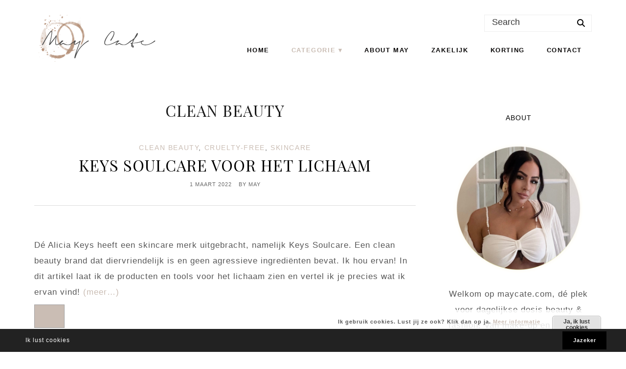

--- FILE ---
content_type: text/html; charset=UTF-8
request_url: https://maycate.com/category/clean-beauty/page/15/
body_size: 19471
content:
<!DOCTYPE html>
<html lang="nl-NL">
<head>
<meta charset="UTF-8" />
<meta name="viewport" content="width=device-width, initial-scale=1.0" />
<meta name='robots' content='index, follow, max-image-preview:large, max-snippet:-1, max-video-preview:-1' />

	<!-- This site is optimized with the Yoast SEO plugin v26.8 - https://yoast.com/product/yoast-seo-wordpress/ -->
	<title>CLEAN BEAUTY Archieven - Pagina 15 van 21 -</title>
	<link rel="canonical" href="https://maycate.com/category/clean-beauty/page/15/" />
	<link rel="prev" href="https://maycate.com/category/clean-beauty/page/14/" />
	<link rel="next" href="https://maycate.com/category/clean-beauty/page/16/" />
	<meta property="og:locale" content="nl_NL" />
	<meta property="og:type" content="article" />
	<meta property="og:title" content="CLEAN BEAUTY Archieven - Pagina 15 van 21 -" />
	<meta property="og:url" content="https://maycate.com/category/clean-beauty/" />
	<meta property="og:image" content="https://i0.wp.com/maycate.com/wp-content/uploads/2021/11/Logo-maycate-vierkant.png?fit=500%2C500&ssl=1" />
	<meta property="og:image:width" content="500" />
	<meta property="og:image:height" content="500" />
	<meta property="og:image:type" content="image/png" />
	<meta name="twitter:card" content="summary_large_image" />
	<meta name="twitter:site" content="@may_cate_" />
	<script type="application/ld+json" class="yoast-schema-graph">{"@context":"https://schema.org","@graph":[{"@type":"CollectionPage","@id":"https://maycate.com/category/clean-beauty/","url":"https://maycate.com/category/clean-beauty/page/15/","name":"CLEAN BEAUTY Archieven - Pagina 15 van 21 -","isPartOf":{"@id":"https://maycate.com/#website"},"primaryImageOfPage":{"@id":"https://maycate.com/category/clean-beauty/page/15/#primaryimage"},"image":{"@id":"https://maycate.com/category/clean-beauty/page/15/#primaryimage"},"thumbnailUrl":"https://i0.wp.com/maycate.com/wp-content/uploads/2022/02/Keys-soulcare-body-brush-polish-melting-body-balm-review-ervaring-4858.jpg?fit=900%2C599&ssl=1","breadcrumb":{"@id":"https://maycate.com/category/clean-beauty/page/15/#breadcrumb"},"inLanguage":"nl-NL"},{"@type":"ImageObject","inLanguage":"nl-NL","@id":"https://maycate.com/category/clean-beauty/page/15/#primaryimage","url":"https://i0.wp.com/maycate.com/wp-content/uploads/2022/02/Keys-soulcare-body-brush-polish-melting-body-balm-review-ervaring-4858.jpg?fit=900%2C599&ssl=1","contentUrl":"https://i0.wp.com/maycate.com/wp-content/uploads/2022/02/Keys-soulcare-body-brush-polish-melting-body-balm-review-ervaring-4858.jpg?fit=900%2C599&ssl=1","width":900,"height":599,"caption":"Keys soulcare voor het lichaam"},{"@type":"BreadcrumbList","@id":"https://maycate.com/category/clean-beauty/page/15/#breadcrumb","itemListElement":[{"@type":"ListItem","position":1,"name":"May Cate","item":"https://maycate.com/"},{"@type":"ListItem","position":2,"name":"CLEAN BEAUTY"}]},{"@type":"WebSite","@id":"https://maycate.com/#website","url":"https://maycate.com/","name":"","description":"","publisher":{"@id":"https://maycate.com/#/schema/person/8a9cc00e4545fcf2baf2c937d9b08eb5"},"alternateName":"Beautyblog May Cate","potentialAction":[{"@type":"SearchAction","target":{"@type":"EntryPoint","urlTemplate":"https://maycate.com/?s={search_term_string}"},"query-input":{"@type":"PropertyValueSpecification","valueRequired":true,"valueName":"search_term_string"}}],"inLanguage":"nl-NL"},{"@type":["Person","Organization"],"@id":"https://maycate.com/#/schema/person/8a9cc00e4545fcf2baf2c937d9b08eb5","name":"May","image":{"@type":"ImageObject","inLanguage":"nl-NL","@id":"https://maycate.com/#/schema/person/image/","url":"https://i0.wp.com/maycate.com/wp-content/uploads/2019/09/May-Cate.jpg?fit=1124%2C1124&ssl=1","contentUrl":"https://i0.wp.com/maycate.com/wp-content/uploads/2019/09/May-Cate.jpg?fit=1124%2C1124&ssl=1","width":1124,"height":1124,"caption":"May"},"logo":{"@id":"https://maycate.com/#/schema/person/image/"},"sameAs":["http://www.maycate.com","www.facebook.com/maycatecom","www.instagram.com/may_cate","https://x.com/may_cate_"]}]}</script>
	<!-- / Yoast SEO plugin. -->


<link rel='preconnect' href='//i0.wp.com' />
<link rel="preconnect" href="https://fonts.gstatic.com" crossorigin>
		<link rel="preload" href="https://maycate.com/wp-content/themes/ChicGlow/fontawesome/webfonts/fa-brands-400.woff2" as="font" type="font/woff2" crossorigin>
		<link rel="preload" href="https://maycate.com/wp-content/themes/ChicGlow/fontawesome/webfonts/fa-solid-900.woff2" as="font" type="font/woff2" crossorigin>
				<!-- This site uses the Google Analytics by MonsterInsights plugin v9.11.1 - Using Analytics tracking - https://www.monsterinsights.com/ -->
							<script src="//www.googletagmanager.com/gtag/js?id=G-RSNLR8GNMS"  data-cfasync="false" data-wpfc-render="false" type="text/javascript" async></script>
			<script data-cfasync="false" data-wpfc-render="false" type="text/javascript">
				var mi_version = '9.11.1';
				var mi_track_user = true;
				var mi_no_track_reason = '';
								var MonsterInsightsDefaultLocations = {"page_location":"https:\/\/maycate.com\/category\/clean-beauty\/page\/15\/"};
								if ( typeof MonsterInsightsPrivacyGuardFilter === 'function' ) {
					var MonsterInsightsLocations = (typeof MonsterInsightsExcludeQuery === 'object') ? MonsterInsightsPrivacyGuardFilter( MonsterInsightsExcludeQuery ) : MonsterInsightsPrivacyGuardFilter( MonsterInsightsDefaultLocations );
				} else {
					var MonsterInsightsLocations = (typeof MonsterInsightsExcludeQuery === 'object') ? MonsterInsightsExcludeQuery : MonsterInsightsDefaultLocations;
				}

								var disableStrs = [
										'ga-disable-G-RSNLR8GNMS',
									];

				/* Function to detect opted out users */
				function __gtagTrackerIsOptedOut() {
					for (var index = 0; index < disableStrs.length; index++) {
						if (document.cookie.indexOf(disableStrs[index] + '=true') > -1) {
							return true;
						}
					}

					return false;
				}

				/* Disable tracking if the opt-out cookie exists. */
				if (__gtagTrackerIsOptedOut()) {
					for (var index = 0; index < disableStrs.length; index++) {
						window[disableStrs[index]] = true;
					}
				}

				/* Opt-out function */
				function __gtagTrackerOptout() {
					for (var index = 0; index < disableStrs.length; index++) {
						document.cookie = disableStrs[index] + '=true; expires=Thu, 31 Dec 2099 23:59:59 UTC; path=/';
						window[disableStrs[index]] = true;
					}
				}

				if ('undefined' === typeof gaOptout) {
					function gaOptout() {
						__gtagTrackerOptout();
					}
				}
								window.dataLayer = window.dataLayer || [];

				window.MonsterInsightsDualTracker = {
					helpers: {},
					trackers: {},
				};
				if (mi_track_user) {
					function __gtagDataLayer() {
						dataLayer.push(arguments);
					}

					function __gtagTracker(type, name, parameters) {
						if (!parameters) {
							parameters = {};
						}

						if (parameters.send_to) {
							__gtagDataLayer.apply(null, arguments);
							return;
						}

						if (type === 'event') {
														parameters.send_to = monsterinsights_frontend.v4_id;
							var hookName = name;
							if (typeof parameters['event_category'] !== 'undefined') {
								hookName = parameters['event_category'] + ':' + name;
							}

							if (typeof MonsterInsightsDualTracker.trackers[hookName] !== 'undefined') {
								MonsterInsightsDualTracker.trackers[hookName](parameters);
							} else {
								__gtagDataLayer('event', name, parameters);
							}
							
						} else {
							__gtagDataLayer.apply(null, arguments);
						}
					}

					__gtagTracker('js', new Date());
					__gtagTracker('set', {
						'developer_id.dZGIzZG': true,
											});
					if ( MonsterInsightsLocations.page_location ) {
						__gtagTracker('set', MonsterInsightsLocations);
					}
										__gtagTracker('config', 'G-RSNLR8GNMS', {"forceSSL":"true","anonymize_ip":"true"} );
										window.gtag = __gtagTracker;										(function () {
						/* https://developers.google.com/analytics/devguides/collection/analyticsjs/ */
						/* ga and __gaTracker compatibility shim. */
						var noopfn = function () {
							return null;
						};
						var newtracker = function () {
							return new Tracker();
						};
						var Tracker = function () {
							return null;
						};
						var p = Tracker.prototype;
						p.get = noopfn;
						p.set = noopfn;
						p.send = function () {
							var args = Array.prototype.slice.call(arguments);
							args.unshift('send');
							__gaTracker.apply(null, args);
						};
						var __gaTracker = function () {
							var len = arguments.length;
							if (len === 0) {
								return;
							}
							var f = arguments[len - 1];
							if (typeof f !== 'object' || f === null || typeof f.hitCallback !== 'function') {
								if ('send' === arguments[0]) {
									var hitConverted, hitObject = false, action;
									if ('event' === arguments[1]) {
										if ('undefined' !== typeof arguments[3]) {
											hitObject = {
												'eventAction': arguments[3],
												'eventCategory': arguments[2],
												'eventLabel': arguments[4],
												'value': arguments[5] ? arguments[5] : 1,
											}
										}
									}
									if ('pageview' === arguments[1]) {
										if ('undefined' !== typeof arguments[2]) {
											hitObject = {
												'eventAction': 'page_view',
												'page_path': arguments[2],
											}
										}
									}
									if (typeof arguments[2] === 'object') {
										hitObject = arguments[2];
									}
									if (typeof arguments[5] === 'object') {
										Object.assign(hitObject, arguments[5]);
									}
									if ('undefined' !== typeof arguments[1].hitType) {
										hitObject = arguments[1];
										if ('pageview' === hitObject.hitType) {
											hitObject.eventAction = 'page_view';
										}
									}
									if (hitObject) {
										action = 'timing' === arguments[1].hitType ? 'timing_complete' : hitObject.eventAction;
										hitConverted = mapArgs(hitObject);
										__gtagTracker('event', action, hitConverted);
									}
								}
								return;
							}

							function mapArgs(args) {
								var arg, hit = {};
								var gaMap = {
									'eventCategory': 'event_category',
									'eventAction': 'event_action',
									'eventLabel': 'event_label',
									'eventValue': 'event_value',
									'nonInteraction': 'non_interaction',
									'timingCategory': 'event_category',
									'timingVar': 'name',
									'timingValue': 'value',
									'timingLabel': 'event_label',
									'page': 'page_path',
									'location': 'page_location',
									'title': 'page_title',
									'referrer' : 'page_referrer',
								};
								for (arg in args) {
																		if (!(!args.hasOwnProperty(arg) || !gaMap.hasOwnProperty(arg))) {
										hit[gaMap[arg]] = args[arg];
									} else {
										hit[arg] = args[arg];
									}
								}
								return hit;
							}

							try {
								f.hitCallback();
							} catch (ex) {
							}
						};
						__gaTracker.create = newtracker;
						__gaTracker.getByName = newtracker;
						__gaTracker.getAll = function () {
							return [];
						};
						__gaTracker.remove = noopfn;
						__gaTracker.loaded = true;
						window['__gaTracker'] = __gaTracker;
					})();
									} else {
										console.log("");
					(function () {
						function __gtagTracker() {
							return null;
						}

						window['__gtagTracker'] = __gtagTracker;
						window['gtag'] = __gtagTracker;
					})();
									}
			</script>
							<!-- / Google Analytics by MonsterInsights -->
		<style id='wp-img-auto-sizes-contain-inline-css' type='text/css'>
img:is([sizes=auto i],[sizes^="auto," i]){contain-intrinsic-size:3000px 1500px}
/*# sourceURL=wp-img-auto-sizes-contain-inline-css */
</style>
<link rel='stylesheet' id='SFMCss-css' href='https://maycate.com/wp-content/plugins/feedburner-alternative-and-rss-redirect/css/sfm_style.css?ver=6.9' type='text/css' media='all' />
<link rel='stylesheet' id='SFMCSS-css' href='https://maycate.com/wp-content/plugins/feedburner-alternative-and-rss-redirect/css/sfm_widgetStyle.css?ver=6.9' type='text/css' media='all' />
<link rel='stylesheet' id='cookieconsent-style-css' href='https://maycate.com/wp-content/themes/ChicGlow/js/cookieconsent.min.css?ver=6.9' type='text/css' media='all' />
<link rel='stylesheet' id='ace-style-css' href='https://maycate.com/wp-content/themes/ChicGlow/style.css?ver=6.9' type='text/css' media='all' />
<link rel='stylesheet' id='ace-fonts-css' href='https://maycate.com/wp-content/themes/ChicGlow/style-fonts.css?ver=6.9' type='text/css' media='all' />
<link rel='stylesheet' id='ace-google-fonts-css' href='https://fonts.googleapis.com/css2?family=Playfair+Display%3Aital%400%3B1&#038;display=swap&#038;ver=6.9' type='text/css' media='all' />
<link rel='stylesheet' id='sbi_styles-css' href='https://maycate.com/wp-content/plugins/instagram-feed/css/sbi-styles.min.css?ver=6.10.0' type='text/css' media='all' />
<style id='wp-block-library-inline-css' type='text/css'>
:root{--wp-block-synced-color:#7a00df;--wp-block-synced-color--rgb:122,0,223;--wp-bound-block-color:var(--wp-block-synced-color);--wp-editor-canvas-background:#ddd;--wp-admin-theme-color:#007cba;--wp-admin-theme-color--rgb:0,124,186;--wp-admin-theme-color-darker-10:#006ba1;--wp-admin-theme-color-darker-10--rgb:0,107,160.5;--wp-admin-theme-color-darker-20:#005a87;--wp-admin-theme-color-darker-20--rgb:0,90,135;--wp-admin-border-width-focus:2px}@media (min-resolution:192dpi){:root{--wp-admin-border-width-focus:1.5px}}.wp-element-button{cursor:pointer}:root .has-very-light-gray-background-color{background-color:#eee}:root .has-very-dark-gray-background-color{background-color:#313131}:root .has-very-light-gray-color{color:#eee}:root .has-very-dark-gray-color{color:#313131}:root .has-vivid-green-cyan-to-vivid-cyan-blue-gradient-background{background:linear-gradient(135deg,#00d084,#0693e3)}:root .has-purple-crush-gradient-background{background:linear-gradient(135deg,#34e2e4,#4721fb 50%,#ab1dfe)}:root .has-hazy-dawn-gradient-background{background:linear-gradient(135deg,#faaca8,#dad0ec)}:root .has-subdued-olive-gradient-background{background:linear-gradient(135deg,#fafae1,#67a671)}:root .has-atomic-cream-gradient-background{background:linear-gradient(135deg,#fdd79a,#004a59)}:root .has-nightshade-gradient-background{background:linear-gradient(135deg,#330968,#31cdcf)}:root .has-midnight-gradient-background{background:linear-gradient(135deg,#020381,#2874fc)}:root{--wp--preset--font-size--normal:16px;--wp--preset--font-size--huge:42px}.has-regular-font-size{font-size:1em}.has-larger-font-size{font-size:2.625em}.has-normal-font-size{font-size:var(--wp--preset--font-size--normal)}.has-huge-font-size{font-size:var(--wp--preset--font-size--huge)}.has-text-align-center{text-align:center}.has-text-align-left{text-align:left}.has-text-align-right{text-align:right}.has-fit-text{white-space:nowrap!important}#end-resizable-editor-section{display:none}.aligncenter{clear:both}.items-justified-left{justify-content:flex-start}.items-justified-center{justify-content:center}.items-justified-right{justify-content:flex-end}.items-justified-space-between{justify-content:space-between}.screen-reader-text{border:0;clip-path:inset(50%);height:1px;margin:-1px;overflow:hidden;padding:0;position:absolute;width:1px;word-wrap:normal!important}.screen-reader-text:focus{background-color:#ddd;clip-path:none;color:#444;display:block;font-size:1em;height:auto;left:5px;line-height:normal;padding:15px 23px 14px;text-decoration:none;top:5px;width:auto;z-index:100000}html :where(.has-border-color){border-style:solid}html :where([style*=border-top-color]){border-top-style:solid}html :where([style*=border-right-color]){border-right-style:solid}html :where([style*=border-bottom-color]){border-bottom-style:solid}html :where([style*=border-left-color]){border-left-style:solid}html :where([style*=border-width]){border-style:solid}html :where([style*=border-top-width]){border-top-style:solid}html :where([style*=border-right-width]){border-right-style:solid}html :where([style*=border-bottom-width]){border-bottom-style:solid}html :where([style*=border-left-width]){border-left-style:solid}html :where(img[class*=wp-image-]){height:auto;max-width:100%}:where(figure){margin:0 0 1em}html :where(.is-position-sticky){--wp-admin--admin-bar--position-offset:var(--wp-admin--admin-bar--height,0px)}@media screen and (max-width:600px){html :where(.is-position-sticky){--wp-admin--admin-bar--position-offset:0px}}

/*# sourceURL=wp-block-library-inline-css */
</style><style id='global-styles-inline-css' type='text/css'>
:root{--wp--preset--aspect-ratio--square: 1;--wp--preset--aspect-ratio--4-3: 4/3;--wp--preset--aspect-ratio--3-4: 3/4;--wp--preset--aspect-ratio--3-2: 3/2;--wp--preset--aspect-ratio--2-3: 2/3;--wp--preset--aspect-ratio--16-9: 16/9;--wp--preset--aspect-ratio--9-16: 9/16;--wp--preset--color--black: #000000;--wp--preset--color--cyan-bluish-gray: #abb8c3;--wp--preset--color--white: #ffffff;--wp--preset--color--pale-pink: #f78da7;--wp--preset--color--vivid-red: #cf2e2e;--wp--preset--color--luminous-vivid-orange: #ff6900;--wp--preset--color--luminous-vivid-amber: #fcb900;--wp--preset--color--light-green-cyan: #7bdcb5;--wp--preset--color--vivid-green-cyan: #00d084;--wp--preset--color--pale-cyan-blue: #8ed1fc;--wp--preset--color--vivid-cyan-blue: #0693e3;--wp--preset--color--vivid-purple: #9b51e0;--wp--preset--gradient--vivid-cyan-blue-to-vivid-purple: linear-gradient(135deg,rgb(6,147,227) 0%,rgb(155,81,224) 100%);--wp--preset--gradient--light-green-cyan-to-vivid-green-cyan: linear-gradient(135deg,rgb(122,220,180) 0%,rgb(0,208,130) 100%);--wp--preset--gradient--luminous-vivid-amber-to-luminous-vivid-orange: linear-gradient(135deg,rgb(252,185,0) 0%,rgb(255,105,0) 100%);--wp--preset--gradient--luminous-vivid-orange-to-vivid-red: linear-gradient(135deg,rgb(255,105,0) 0%,rgb(207,46,46) 100%);--wp--preset--gradient--very-light-gray-to-cyan-bluish-gray: linear-gradient(135deg,rgb(238,238,238) 0%,rgb(169,184,195) 100%);--wp--preset--gradient--cool-to-warm-spectrum: linear-gradient(135deg,rgb(74,234,220) 0%,rgb(151,120,209) 20%,rgb(207,42,186) 40%,rgb(238,44,130) 60%,rgb(251,105,98) 80%,rgb(254,248,76) 100%);--wp--preset--gradient--blush-light-purple: linear-gradient(135deg,rgb(255,206,236) 0%,rgb(152,150,240) 100%);--wp--preset--gradient--blush-bordeaux: linear-gradient(135deg,rgb(254,205,165) 0%,rgb(254,45,45) 50%,rgb(107,0,62) 100%);--wp--preset--gradient--luminous-dusk: linear-gradient(135deg,rgb(255,203,112) 0%,rgb(199,81,192) 50%,rgb(65,88,208) 100%);--wp--preset--gradient--pale-ocean: linear-gradient(135deg,rgb(255,245,203) 0%,rgb(182,227,212) 50%,rgb(51,167,181) 100%);--wp--preset--gradient--electric-grass: linear-gradient(135deg,rgb(202,248,128) 0%,rgb(113,206,126) 100%);--wp--preset--gradient--midnight: linear-gradient(135deg,rgb(2,3,129) 0%,rgb(40,116,252) 100%);--wp--preset--font-size--small: 13px;--wp--preset--font-size--medium: 20px;--wp--preset--font-size--large: 36px;--wp--preset--font-size--x-large: 42px;--wp--preset--spacing--20: 0.44rem;--wp--preset--spacing--30: 0.67rem;--wp--preset--spacing--40: 1rem;--wp--preset--spacing--50: 1.5rem;--wp--preset--spacing--60: 2.25rem;--wp--preset--spacing--70: 3.38rem;--wp--preset--spacing--80: 5.06rem;--wp--preset--shadow--natural: 6px 6px 9px rgba(0, 0, 0, 0.2);--wp--preset--shadow--deep: 12px 12px 50px rgba(0, 0, 0, 0.4);--wp--preset--shadow--sharp: 6px 6px 0px rgba(0, 0, 0, 0.2);--wp--preset--shadow--outlined: 6px 6px 0px -3px rgb(255, 255, 255), 6px 6px rgb(0, 0, 0);--wp--preset--shadow--crisp: 6px 6px 0px rgb(0, 0, 0);}:where(.is-layout-flex){gap: 0.5em;}:where(.is-layout-grid){gap: 0.5em;}body .is-layout-flex{display: flex;}.is-layout-flex{flex-wrap: wrap;align-items: center;}.is-layout-flex > :is(*, div){margin: 0;}body .is-layout-grid{display: grid;}.is-layout-grid > :is(*, div){margin: 0;}:where(.wp-block-columns.is-layout-flex){gap: 2em;}:where(.wp-block-columns.is-layout-grid){gap: 2em;}:where(.wp-block-post-template.is-layout-flex){gap: 1.25em;}:where(.wp-block-post-template.is-layout-grid){gap: 1.25em;}.has-black-color{color: var(--wp--preset--color--black) !important;}.has-cyan-bluish-gray-color{color: var(--wp--preset--color--cyan-bluish-gray) !important;}.has-white-color{color: var(--wp--preset--color--white) !important;}.has-pale-pink-color{color: var(--wp--preset--color--pale-pink) !important;}.has-vivid-red-color{color: var(--wp--preset--color--vivid-red) !important;}.has-luminous-vivid-orange-color{color: var(--wp--preset--color--luminous-vivid-orange) !important;}.has-luminous-vivid-amber-color{color: var(--wp--preset--color--luminous-vivid-amber) !important;}.has-light-green-cyan-color{color: var(--wp--preset--color--light-green-cyan) !important;}.has-vivid-green-cyan-color{color: var(--wp--preset--color--vivid-green-cyan) !important;}.has-pale-cyan-blue-color{color: var(--wp--preset--color--pale-cyan-blue) !important;}.has-vivid-cyan-blue-color{color: var(--wp--preset--color--vivid-cyan-blue) !important;}.has-vivid-purple-color{color: var(--wp--preset--color--vivid-purple) !important;}.has-black-background-color{background-color: var(--wp--preset--color--black) !important;}.has-cyan-bluish-gray-background-color{background-color: var(--wp--preset--color--cyan-bluish-gray) !important;}.has-white-background-color{background-color: var(--wp--preset--color--white) !important;}.has-pale-pink-background-color{background-color: var(--wp--preset--color--pale-pink) !important;}.has-vivid-red-background-color{background-color: var(--wp--preset--color--vivid-red) !important;}.has-luminous-vivid-orange-background-color{background-color: var(--wp--preset--color--luminous-vivid-orange) !important;}.has-luminous-vivid-amber-background-color{background-color: var(--wp--preset--color--luminous-vivid-amber) !important;}.has-light-green-cyan-background-color{background-color: var(--wp--preset--color--light-green-cyan) !important;}.has-vivid-green-cyan-background-color{background-color: var(--wp--preset--color--vivid-green-cyan) !important;}.has-pale-cyan-blue-background-color{background-color: var(--wp--preset--color--pale-cyan-blue) !important;}.has-vivid-cyan-blue-background-color{background-color: var(--wp--preset--color--vivid-cyan-blue) !important;}.has-vivid-purple-background-color{background-color: var(--wp--preset--color--vivid-purple) !important;}.has-black-border-color{border-color: var(--wp--preset--color--black) !important;}.has-cyan-bluish-gray-border-color{border-color: var(--wp--preset--color--cyan-bluish-gray) !important;}.has-white-border-color{border-color: var(--wp--preset--color--white) !important;}.has-pale-pink-border-color{border-color: var(--wp--preset--color--pale-pink) !important;}.has-vivid-red-border-color{border-color: var(--wp--preset--color--vivid-red) !important;}.has-luminous-vivid-orange-border-color{border-color: var(--wp--preset--color--luminous-vivid-orange) !important;}.has-luminous-vivid-amber-border-color{border-color: var(--wp--preset--color--luminous-vivid-amber) !important;}.has-light-green-cyan-border-color{border-color: var(--wp--preset--color--light-green-cyan) !important;}.has-vivid-green-cyan-border-color{border-color: var(--wp--preset--color--vivid-green-cyan) !important;}.has-pale-cyan-blue-border-color{border-color: var(--wp--preset--color--pale-cyan-blue) !important;}.has-vivid-cyan-blue-border-color{border-color: var(--wp--preset--color--vivid-cyan-blue) !important;}.has-vivid-purple-border-color{border-color: var(--wp--preset--color--vivid-purple) !important;}.has-vivid-cyan-blue-to-vivid-purple-gradient-background{background: var(--wp--preset--gradient--vivid-cyan-blue-to-vivid-purple) !important;}.has-light-green-cyan-to-vivid-green-cyan-gradient-background{background: var(--wp--preset--gradient--light-green-cyan-to-vivid-green-cyan) !important;}.has-luminous-vivid-amber-to-luminous-vivid-orange-gradient-background{background: var(--wp--preset--gradient--luminous-vivid-amber-to-luminous-vivid-orange) !important;}.has-luminous-vivid-orange-to-vivid-red-gradient-background{background: var(--wp--preset--gradient--luminous-vivid-orange-to-vivid-red) !important;}.has-very-light-gray-to-cyan-bluish-gray-gradient-background{background: var(--wp--preset--gradient--very-light-gray-to-cyan-bluish-gray) !important;}.has-cool-to-warm-spectrum-gradient-background{background: var(--wp--preset--gradient--cool-to-warm-spectrum) !important;}.has-blush-light-purple-gradient-background{background: var(--wp--preset--gradient--blush-light-purple) !important;}.has-blush-bordeaux-gradient-background{background: var(--wp--preset--gradient--blush-bordeaux) !important;}.has-luminous-dusk-gradient-background{background: var(--wp--preset--gradient--luminous-dusk) !important;}.has-pale-ocean-gradient-background{background: var(--wp--preset--gradient--pale-ocean) !important;}.has-electric-grass-gradient-background{background: var(--wp--preset--gradient--electric-grass) !important;}.has-midnight-gradient-background{background: var(--wp--preset--gradient--midnight) !important;}.has-small-font-size{font-size: var(--wp--preset--font-size--small) !important;}.has-medium-font-size{font-size: var(--wp--preset--font-size--medium) !important;}.has-large-font-size{font-size: var(--wp--preset--font-size--large) !important;}.has-x-large-font-size{font-size: var(--wp--preset--font-size--x-large) !important;}
/*# sourceURL=global-styles-inline-css */
</style>

<style id='classic-theme-styles-inline-css' type='text/css'>
/*! This file is auto-generated */
.wp-block-button__link{color:#fff;background-color:#32373c;border-radius:9999px;box-shadow:none;text-decoration:none;padding:calc(.667em + 2px) calc(1.333em + 2px);font-size:1.125em}.wp-block-file__button{background:#32373c;color:#fff;text-decoration:none}
/*# sourceURL=/wp-includes/css/classic-themes.min.css */
</style>
<link rel='stylesheet' id='wp-components-css' href='https://maycate.com/wp-includes/css/dist/components/style.min.css?ver=6.9' type='text/css' media='all' />
<link rel='stylesheet' id='wp-preferences-css' href='https://maycate.com/wp-includes/css/dist/preferences/style.min.css?ver=6.9' type='text/css' media='all' />
<link rel='stylesheet' id='wp-block-editor-css' href='https://maycate.com/wp-includes/css/dist/block-editor/style.min.css?ver=6.9' type='text/css' media='all' />
<link rel='stylesheet' id='wp-reusable-blocks-css' href='https://maycate.com/wp-includes/css/dist/reusable-blocks/style.min.css?ver=6.9' type='text/css' media='all' />
<link rel='stylesheet' id='wp-patterns-css' href='https://maycate.com/wp-includes/css/dist/patterns/style.min.css?ver=6.9' type='text/css' media='all' />
<link rel='stylesheet' id='wp-editor-css' href='https://maycate.com/wp-includes/css/dist/editor/style.min.css?ver=6.9' type='text/css' media='all' />
<link rel='stylesheet' id='easy_image_gallery_block-cgb-style-css-css' href='https://maycate.com/wp-content/plugins/easy-image-gallery/includes/gutenberg-block/dist/blocks.style.build.css?ver=6.9' type='text/css' media='all' />
<link rel='stylesheet' id='contact-form-7-css' href='https://maycate.com/wp-content/plugins/contact-form-7/includes/css/styles.css?ver=6.1.4' type='text/css' media='all' />
<link rel='stylesheet' id='fb-widget-frontend-style-css' href='https://maycate.com/wp-content/plugins/facebook-pagelike-widget/assets/css/style.css?ver=1.0.0' type='text/css' media='all' />
<link rel='stylesheet' id='jpibfi-style-css' href='https://maycate.com/wp-content/plugins/jquery-pin-it-button-for-images/css/client.css?ver=3.0.6' type='text/css' media='all' />
<link rel='stylesheet' id='pzz-public-css' href='https://maycate.com/wp-content/plugins/linkpizza-manager/public/css/pzz-public.css?ver=5.5.3' type='text/css' media='all' />
<link rel='stylesheet' id='sbfp_style-css' href='https://maycate.com/wp-content/plugins/statebuilt-facebook-page-like-popup/assets/sbfp.css?ver=6.9' type='text/css' media='all' />
<link rel='stylesheet' id='js_composer_front-css' href='https://maycate.com/wp-content/plugins/js_composer/assets/css/js_composer.min.css?ver=8.7.2' type='text/css' media='all' />
<link rel='stylesheet' id='js_composer_custom_css-css' href='//maycate.com/wp-content/uploads/js_composer/custom.css?ver=8.7.2' type='text/css' media='all' />
<link rel='stylesheet' id='easy-image-gallery-css' href='https://maycate.com/wp-content/plugins/easy-image-gallery/includes/css/easy-image-gallery.css?ver=1.2' type='text/css' media='screen' />
<link rel='stylesheet' id='pretty-photo-css' href='https://maycate.com/wp-content/plugins/easy-image-gallery/includes/lib/prettyphoto/prettyPhoto.css?ver=1.2' type='text/css' media='screen' />
<script type="text/javascript" src="https://maycate.com/wp-includes/js/jquery/jquery.min.js?ver=3.7.1" id="jquery-core-js"></script>
<script type="text/javascript" src="https://maycate.com/wp-includes/js/jquery/jquery-migrate.min.js?ver=3.4.1" id="jquery-migrate-js"></script>
<script type="text/javascript" defer src="https://maycate.com/wp-content/themes/ChicGlow/js/cookieconsent.min.js" id="cookieconsent-js-js"></script>
<script type="text/javascript" defer src="https://maycate.com/wp-content/themes/ChicGlow/js/scripts.js" id="scripts-js"></script>
<script type="text/javascript" src="https://maycate.com/wp-content/plugins/google-analytics-for-wordpress/assets/js/frontend-gtag.min.js?ver=9.11.1" id="monsterinsights-frontend-script-js" async="async" data-wp-strategy="async"></script>
<script data-cfasync="false" data-wpfc-render="false" type="text/javascript" id='monsterinsights-frontend-script-js-extra'>/* <![CDATA[ */
var monsterinsights_frontend = {"js_events_tracking":"true","download_extensions":"doc,pdf,ppt,zip,xls,docx,pptx,xlsx","inbound_paths":"[]","home_url":"https:\/\/maycate.com","hash_tracking":"false","v4_id":"G-RSNLR8GNMS"};/* ]]> */
</script>
<script></script><style type="text/css">
	a.pinit-button.custom span {
		}

	.pinit-hover {
		opacity: 0.6 !important;
		filter: alpha(opacity=60) !important;
	}
	a.pinit-button {
	border-bottom: 0 !important;
	box-shadow: none !important;
	margin-bottom: 0 !important;
}
a.pinit-button::after {
    display: none;
}</style>
				
		<script>
						
			
			
			(function(p,z,Z){
				z=p.createElement("script");z.async=1;
				z.src="//pzz.io/pzz.js?uid=58753&host="+p.domain;
				(p.head||p.documentElement).insertBefore(z,Z);
			})(document);
		</script>
			<style>img#wpstats{display:none}</style>
		<meta name="google-site-verification" content="L71mK1gCUQIYJIPwppbTTaIA2Gu0uwkBRACL5pS9efs" /><meta name="google-site-verification" content="L71mK1gCUQIYJIPwppbTTaIA2Gu0uwkBRACL5pS9efs" />
	<style type="text/css">h1 {color: #191919;}	h2 {color: #000000;}	h3 {color: #4d4d4d;}	h4 {color: #191919;}	h5 {color: #191919;}	h6 {color: #191919;}	a {color: #cabdb4;}	a:hover {color: #191919;}	.nav ul, .nav ul ul {background: #ffffff;}	.nav a, .nav ul li.has-sub > a:after, .nav ul ul li.has-sub > a:after, .nav ul li.page_item_has_children > a:after, .nav ul ul li.menu-item-has-children > a:after,	.menu-click, .menu-click:before {color: #0a0808;}	.checkbox-menu span {background: #0a0808;}	.nav a:hover, .nav .current-menu-item > a, .nav .current-menu-ancestor > a, .nav .current_page_item > a, .nav .current_page_ancestor > a,	.menu-open:before {color: #cabdb4;}	@media all and (max-width: 768px) {	.mobile-menu-lines {border-color: ;}	.mobile-menu-lines::before,	.mobile-menu-lines::after {background: ;}	}	button, .post-button,	.article .post-read-more a,	.pagination a:hover, .pagination .current,	.input-button, input[type=submit],	div.wpforms-container-full .wpforms-form button {	background: #cabdb4;	border: 1px solid #a0a0a0;	color: #ffffff;	}	#cancel-comment-reply-link, a.comment-reply-link,	.flex-control-nav li a:hover, .flex-control-nav li a.flex-active {background: #cabdb4; color: #ffffff;}	.wp-block-search .wp-block-search__button, .wp-block-button__link {background: #cabdb4; border: #a0a0a0; color: #ffffff;}	/*.wp-block-search .has-icon svg {fill: #cabdb4;}*/	button:hover, .post-button:hover,	.article .post-read-more a:hover,	.input-button:hover, input[type=submit]:hover,	div.wpforms-container-full .wpforms-form button:hover {	background: #000000;	border: 1px solid #000000;	color: #ffffff;	}	.wp-block-search .wp-block-search__button:hover, .wp-block-button__link:hover {background: #000000; border: #000000; color: #ffffff;}	.wp-block-search .has-icon:hover svg {fill: #000000;}	.side-search-form .sideform-button {color: #cabdb4;}	.side-search-form .sideform-button:hover {color: #000000;}	.nav li.nav-button a {background: #cabdb4; color: #ffffff;}	.nav li.nav-button a:hover, .nav li.nav-button .current-menu-item > a, .nav li.nav-button .current-menu-ancestor > a, .nav li.nav-button .current_page_item > a, .nav li.nav-button .current_page_ancestor > a {background: #000000;color: #ffffff;}	body {color: #565656;}	.footer-copy, .footer-copy a {color: #191919;}	.article .post-header:after, .side-widget {border-color: A59486;}	.article .post-title a, .article .post-title a:hover {color: #000000;}	.side-widget h2, .side-widget h3, .side-widget h4, .side-widget h5, .side-widget h6 {color: #000000;}	.ace-social-icons .fa-x-twitter {color: #cccccc;}	.ace-social-icons .fa-facebook-f {color: #cccccc;}	.ace-social-icons .fa-instagram {color: #cccccc;}	.ace-social-icons .fa-pinterest-p {color: #cccccc;}	.ace-social-icons .fa-youtube {color: #cccccc;}	.ace-social-icons .fa-vimeo-v {color: #cccccc;}	.ace-social-icons .fa-google-plus-g {color: #cccccc;}	.ace-social-icons .fa-flickr {color: #cccccc;}	.ace-social-icons .fa-linkedin-in {color: #cccccc;}	.ace-social-icons .fa-plus {color: #cccccc;}	.ace-social-icons .fa-tumblr {color: #cccccc;}	.ace-social-icons .fa-rss {color: #cccccc;}	.ace-social-icons .fa-envelope {color: #cccccc;}	.ace-social-icons .fa-x-twitter:hover {color: #ddb7ab;}	.ace-social-icons .fa-facebook-f:hover {color: #ddb7ab;}	.ace-social-icons .fa-instagram:hover {color: #ddb7ab;}	.ace-social-icons .fa-pinterest-p:hover {color: #ddb7ab;}	.ace-social-icons .fa-youtube:hover {color: #ff0000;}	.ace-social-icons .fa-vimeo-v:hover {color: #00c1f8;}	.ace-social-icons .fa-google-plus-g:hover {color: #fd3000;}	.ace-social-icons .fa-flickr:hover {color: #fc0077;}	.ace-social-icons .fa-linkedin-in:hover {color: #0d5a7b;}	.ace-social-icons .fa-plus:hover {color: #f4c7c6;}	.ace-social-icons .fa-tumblr:hover {color: #304d6b;}	.ace-social-icons .fa-rss:hover {color: #ddb7ab;}	.ace-social-icons .fa-envelope:hover {color: #ddb7ab;}	.nocomments {display: none;}	.wp-block-button .wp-block-button__link:hover {background: #000000; color: #ffffff;}	.wp-block-button.is-style-outline .wp-block-button__link:hover {background: transparent; border-color: #000000; color: #000000;} </style>
<!-- Global site tag (gtag.js) - Google Analytics -->
<script async src="https://www.googletagmanager.com/gtag/js?id=UA-107344525-1"></script>
<script>
  window.dataLayer = window.dataLayer || [];
  function gtag(){dataLayer.push(arguments);}
  gtag('js', new Date());
 
  gtag('config', 'UA-107344525-1');
</script>
<script type="text/javascript">
function trackOutboundLink(link, category, action) { try { _gaq.push(['_trackEvent', category , action]);  } catch(err){} setTimeout(function() { document.location.href = link.href; }, 100); } 
</script>

<script src='https://www.googletagservices.com/tag/js/gpt.js'></script>

<script>
  googletag.cmd.push(function() {
    googletag.defineSlot('/1399668/Maybeautyblog.nl_ROS_1x1', [1, 1], 'div-gpt-ad-1488958603756-0').addService(googletag.pubads());
    googletag.defineSlot('/1399668/Maybeautyblog.nl_ROS_Header', [970, 250], 'div-gpt-ad-1488958603756-1').addService(googletag.pubads());
    googletag.defineSlot('/1399668/Maybeautyblog.nl_ROS_300x250_ATF', [[300, 250], [300, 600]], 'div-gpt-ad-1488958603756-2').addService(googletag.pubads());
    googletag.defineSlot('/1399668/Maybeautyblog.nl_ROS_300x250_BTF', [[300, 250], [300, 600]], 'div-gpt-ad-1488958603756-3').addService(googletag.pubads());
    googletag.pubads().enableSingleRequest();
    googletag.pubads().collapseEmptyDivs();
    googletag.pubads().enableSyncRendering();
    googletag.enableServices();
  });
</script>

<script src="https://cdn.shopsuite.com/js/layer.js"></script>

                            <meta name="generator" content="Powered by WPBakery Page Builder - drag and drop page builder for WordPress."/>
<link rel="icon" href="https://i0.wp.com/maycate.com/wp-content/uploads/2021/11/cropped-Logo-maycate-vierkant.png?fit=32%2C32&#038;ssl=1" sizes="32x32" />
<link rel="icon" href="https://i0.wp.com/maycate.com/wp-content/uploads/2021/11/cropped-Logo-maycate-vierkant.png?fit=192%2C192&#038;ssl=1" sizes="192x192" />
<link rel="apple-touch-icon" href="https://i0.wp.com/maycate.com/wp-content/uploads/2021/11/cropped-Logo-maycate-vierkant.png?fit=180%2C180&#038;ssl=1" />
<meta name="msapplication-TileImage" content="https://i0.wp.com/maycate.com/wp-content/uploads/2021/11/cropped-Logo-maycate-vierkant.png?fit=270%2C270&#038;ssl=1" />
<noscript><style> .wpb_animate_when_almost_visible { opacity: 1; }</style></noscript><meta data-pso-pv="1.2.1" data-pso-pt="category" data-pso-th="9208938d5747f04e9d6ac757f4bc028d"><script pagespeed_no_defer="" data-pso-version="20170403_083938">window.dynamicgoogletags={config:[]};dynamicgoogletags.config=["ca-pub-2390871211044338",null,[],null,null,null,null,null,null,null,null,null,0.001,"http://maycate.com"];(function(){var h=this,l=function(a){var b=typeof a;if("object"==b)if(a){if(a instanceof Array)return"array";if(a instanceof Object)return b;var c=Object.prototype.toString.call(a);if("[object Window]"==c)return"object";if("[object Array]"==c||"number"==typeof a.length&&"undefined"!=typeof a.splice&&"undefined"!=typeof a.propertyIsEnumerable&&!a.propertyIsEnumerable("splice"))return"array";if("[object Function]"==c||"undefined"!=typeof a.call&&"undefined"!=typeof a.propertyIsEnumerable&&!a.propertyIsEnumerable("call"))return"function"}else return"null";
else if("function"==b&&"undefined"==typeof a.call)return"object";return b};var m=String.prototype.trim?function(a){return a.trim()}:function(a){return a.replace(/^[\s\xa0]+|[\s\xa0]+$/g,"")},p=function(a,b){return a<b?-1:a>b?1:0};var aa=Array.prototype.forEach?function(a,b,c){Array.prototype.forEach.call(a,b,c)}:function(a,b,c){for(var d=a.length,f="string"==typeof a?a.split(""):a,e=0;e<d;e++)e in f&&b.call(c,f[e],e,a)};var q=function(a){q[" "](a);return a};q[" "]=function(){};var ca=function(a,b){var c=ba;Object.prototype.hasOwnProperty.call(c,a)||(c[a]=b(a))};var r;a:{var t=h.navigator;if(t){var u=t.userAgent;if(u){r=u;break a}}r=""};var da=-1!=r.indexOf("Opera"),v=-1!=r.indexOf("Trident")||-1!=r.indexOf("MSIE"),ea=-1!=r.indexOf("Edge"),w=-1!=r.indexOf("Gecko")&&!(-1!=r.toLowerCase().indexOf("webkit")&&-1==r.indexOf("Edge"))&&!(-1!=r.indexOf("Trident")||-1!=r.indexOf("MSIE"))&&-1==r.indexOf("Edge"),fa=-1!=r.toLowerCase().indexOf("webkit")&&-1==r.indexOf("Edge"),x=function(){var a=h.document;return a?a.documentMode:void 0},y;
a:{var z="",A=function(){var a=r;if(w)return/rv\:([^\);]+)(\)|;)/.exec(a);if(ea)return/Edge\/([\d\.]+)/.exec(a);if(v)return/\b(?:MSIE|rv)[: ]([^\);]+)(\)|;)/.exec(a);if(fa)return/WebKit\/(\S+)/.exec(a);if(da)return/(?:Version)[ \/]?(\S+)/.exec(a)}();A&&(z=A?A[1]:"");if(v){var B=x();if(null!=B&&B>parseFloat(z)){y=String(B);break a}}y=z}
var C=y,ba={},D=function(a){ca(a,function(){for(var b=0,c=m(String(C)).split("."),d=m(String(a)).split("."),f=Math.max(c.length,d.length),e=0;0==b&&e<f;e++){var g=c[e]||"",k=d[e]||"";do{g=/(\d*)(\D*)(.*)/.exec(g)||["","","",""];k=/(\d*)(\D*)(.*)/.exec(k)||["","","",""];if(0==g[0].length&&0==k[0].length)break;b=p(0==g[1].length?0:parseInt(g[1],10),0==k[1].length?0:parseInt(k[1],10))||p(0==g[2].length,0==k[2].length)||p(g[2],k[2]);g=g[3];k=k[3]}while(0==b)}return 0<=b})},E;var F=h.document;
E=F&&v?x()||("CSS1Compat"==F.compatMode?parseInt(C,10):5):void 0;var G=function(){},ga="function"==typeof Uint8Array,I=[],J=function(a,b){if(b<a.l){b+=a.j;var c=a.a[b];return c===I?a.a[b]=[]:c}c=a.f[b];return c===I?a.f[b]=[]:c},K=function(a){if(a.m)for(var b in a.m){var c=a.m[b];if("array"==l(c))for(var d=0;d<c.length;d++)c[d]&&K(c[d]);else c&&K(c)}};G.prototype.toString=function(){K(this);return this.a.toString()};var L=function(a,b){this.events=[];this.D=b||h;var c=null;b&&(b.google_js_reporting_queue=b.google_js_reporting_queue||[],this.events=b.google_js_reporting_queue,c=b.google_measure_js_timing);this.o=null!=c?c:Math.random()<a};L.prototype.disable=function(){aa(this.events,this.A,this);this.events.length=0;this.o=!1};L.prototype.A=function(a){var b=this.D.performance;a&&b&&b.clearMarks&&(b.clearMarks("goog_"+a.uniqueId+"_start"),b.clearMarks("goog_"+a.uniqueId+"_end"))};var ha=function(){var a=!1;try{var b=Object.defineProperty({},"passive",{get:function(){a=!0}});h.addEventListener("test",null,b)}catch(c){}return a}();var N=function(){var a=M;try{var b;if(b=!!a&&null!=a.location.href)a:{try{q(a.foo);b=!0;break a}catch(c){}b=!1}return b}catch(c){return!1}},O=function(a,b){for(var c in a)Object.prototype.hasOwnProperty.call(a,c)&&b.call(void 0,a[c],c,a)};var P=function(a,b,c,d,f){this.s=c||4E3;this.b=a||"&";this.v=b||",$";this.g=void 0!==d?d:"trn";this.J=f||null;this.u=!1;this.i={};this.F=0;this.c=[]},ja=function(a,b,c,d){b=b+"//"+c+d;var f=ia(a)-d.length-0;if(0>f)return"";a.c.sort(function(a,b){return a-b});d=null;c="";for(var e=0;e<a.c.length;e++)for(var g=a.c[e],k=a.i[g],H=0;H<k.length;H++){if(!f){d=null==d?g:d;break}var n=Q(k[H],a.b,a.v);if(n){n=c+n;if(f>=n.length){f-=n.length;b+=n;c=a.b;break}else a.u&&(c=f,n[c-1]==a.b&&--c,b+=n.substr(0,c),
c=a.b,f=0);d=null==d?g:d}}e="";a.g&&null!=d&&(e=c+a.g+"="+(a.J||d));return b+e+""},ia=function(a){if(!a.g)return a.s;var b=1,c;for(c in a.i)b=c.length>b?c.length:b;return a.s-a.g.length-b-a.b.length-1},Q=function(a,b,c,d,f){var e=[];O(a,function(a,k){(a=R(a,b,c,d,f))&&e.push(k+"="+a)});return e.join(b)},R=function(a,b,c,d,f){if(null==a)return"";b=b||"&";c=c||",$";"string"==typeof c&&(c=c.split(""));if(a instanceof Array){if(d=d||0,d<c.length){for(var e=[],g=0;g<a.length;g++)e.push(R(a[g],b,c,d+1,
f));return e.join(c[d])}}else if("object"==typeof a)return f=f||0,2>f?encodeURIComponent(Q(a,b,c,d,f+1)):"...";return encodeURIComponent(String(a))};var ma=function(a,b){var c=ka;if(c.I<(b||c.B))try{var d;a instanceof P?d=a:(d=new P,O(a,function(a,b){var c=d,e=c.F++,f={};f[b]=a;a=[f];c.c.push(e);c.i[e]=a}));var f=ja(d,c.H,c.C,c.G+"pso_unknown&");f&&la(f)}catch(e){}},la=function(a){h.google_image_requests||(h.google_image_requests=[]);var b=h.document.createElement("img");b.src=a;h.google_image_requests.push(b)};var S;if(!(S=!w&&!v)){var T;if(T=v)T=9<=Number(E);S=T}S||w&&D("1.9.1");v&&D("9");var na=document,oa=window;var pa=!!window.google_async_iframe_id,M=pa&&window.parent||window;var ka,U;if(pa&&!N()){var V="."+na.domain;try{for(;2<V.split(".").length&&!N();)na.domain=V=V.substr(V.indexOf(".")+1),M=window.parent}catch(a){}N()||(M=window)}U=M;var W=new L(1,U);ka=new function(){this.H="http:"===oa.location.protocol?"http:":"https:";this.C="pagead2.googlesyndication.com";this.G="/pagead/gen_204?id=";this.B=.01;this.I=Math.random()};
if("complete"==U.document.readyState)U.google_measure_js_timing||W.disable();else if(W.o){var qa=function(){U.google_measure_js_timing||W.disable()};U.addEventListener?U.addEventListener("load",qa,ha?void 0:!1):U.attachEvent&&U.attachEvent("onload",qa)};var ra=function(){this.document=document},X=function(a,b,c){a=a.document.getElementsByTagName(b);for(b=0;b<a.length;++b)if(a[b].hasAttribute(c))return a[b].getAttribute(c);return null};var sa=function(){var a=window;return a.dynamicgoogletags=a.dynamicgoogletags||{}};var Y=function(a){var b=a;a=ta;this.m=null;b||(b=[]);this.j=-1;this.a=b;a:{if(this.a.length){var b=this.a.length-1,c=this.a[b];if(c&&"object"==typeof c&&"array"!=l(c)&&!(ga&&c instanceof Uint8Array)){this.l=b-this.j;this.f=c;break a}}this.l=Number.MAX_VALUE}if(a)for(b=0;b<a.length;b++)c=a[b],c<this.l?(c+=this.j,this.a[c]=this.a[c]||I):this.f[c]=this.f[c]||I};
(function(){function a(){}a.prototype=G.prototype;Y.L=G.prototype;Y.prototype=new a;Y.K=function(a,c,d){for(var b=Array(arguments.length-2),e=2;e<arguments.length;e++)b[e-2]=arguments[e];return G.prototype[c].apply(a,b)}})();var ta=[3];var ua=function(){var a=sa().config;if(a){var b=new ra,a=new Y(a),c;c=J(a,13);if(c=null==c?c:+c){var d={};d.wpc=J(a,1);d.sv=X(b,"script","data-pso-version");d.tn=X(b,"meta","data-pso-pt");d.th=X(b,"meta","data-pso-th");d.w=0<window.innerWidth?window.innerWidth:null;d.h=0<window.innerHeight?window.innerHeight:null;ma(d,c)}}sa().loaded=!0};var Z=window;Z.addEventListener?Z.addEventListener("load",ua,!1):Z.attachEvent&&Z.attachEvent("onload",ua);})();
</script><link rel='stylesheet' id='basecss-css' href='https://maycate.com/wp-content/plugins/eu-cookie-law/css/style.css?ver=6.9' type='text/css' media='all' />
</head>

<body class="archive paged category category-clean-beauty category-1607 wp-custom-logo wp-embed-responsive paged-15 category-paged-15 wp-theme-ChicGlow wpb-js-composer js-comp-ver-8.7.2 vc_responsive" id="site-top" itemscope itemtype="https://schema.org/WebPage">


<a href="#site-top" class="back-top"><i class="fas fa-angle-up"></i></a>




<section class="wrap">

  <header class="header" id="header" itemscope itemtype="https://schema.org/WPHeader">    <section class="header-inner">

      <a href="https://maycate.com" rel="home" itemprop="url"><img src="https://i0.wp.com/maycate.com/wp-content/uploads/2021/11/cropped-cropped-Logo-MAYCATE.png?fit=504%2C191&ssl=1" class="header-title-logo" width="252" height="95" alt="" title="" /></a>
      <h5 class="site-title"><a href="https://maycate.com" rel="home" itemprop="url"></a></h5>
      
  <form role="search" method="get" class="header-search-form" action="https://maycate.com">
    <label>
      <span class="screen-reader-text">Search:</span>
      <input type="search" class="header-search-text" placeholder="Search" value="" name="s" />
  	  <button type="submit" class="header-search-button ease-in-out" aria-label="Search"><i class="fas fa-search sideform-button"></i></button>
    </label>
  </form>

  <nav class="nav nav-default" itemscope itemtype="https://schema.org/SiteNavigationElement">
		<input type="checkbox" class="mobile-menu-click" name="mobile-nav" id="mobile-nav" />
		<label for="mobile-nav" class="mobile-menu-lines"></label>
		<div class="mobile-nav-wrap">
	    <div class="menu"><ul id="menu-primaire" class="main-menu menu"><li id="menu-item-2182" class="menu-item menu-item-type-custom menu-item-object-custom menu-item-home menu-item-2182"><a href="http://maycate.com">HOME</a></li>
<li id="menu-item-2974" class="menu-item menu-item-type-custom menu-item-object-custom current-menu-ancestor current-menu-parent menu-item-has-children menu-item-2974"><a href="#">CATEGORIE</a>
<ul class="sub-menu">
	<li id="menu-item-4059" class="menu-item menu-item-type-taxonomy menu-item-object-category menu-item-4059"><a href="https://maycate.com/category/make-up/">MAKE-UP</a></li>
	<li id="menu-item-2975" class="menu-item menu-item-type-taxonomy menu-item-object-category menu-item-2975"><a href="https://maycate.com/category/skincare/">SKINCARE</a></li>
	<li id="menu-item-32868" class="menu-item menu-item-type-taxonomy menu-item-object-category menu-item-32868"><a href="https://maycate.com/category/niche-parfums/">NICHE PARFUM</a></li>
	<li id="menu-item-18623" class="menu-item menu-item-type-taxonomy menu-item-object-category menu-item-18623"><a href="https://maycate.com/category/parfum/">PARFUM</a></li>
	<li id="menu-item-4843" class="menu-item menu-item-type-taxonomy menu-item-object-category menu-item-4843"><a href="https://maycate.com/category/haarverzorging/">HAAR</a></li>
	<li id="menu-item-38571" class="menu-item menu-item-type-taxonomy menu-item-object-category menu-item-38571"><a href="https://maycate.com/category/sieraden/">JEWELRY</a></li>
	<li id="menu-item-35997" class="menu-item menu-item-type-taxonomy menu-item-object-category menu-item-35997"><a href="https://maycate.com/category/kortingscode/">KORTINGSCODE</a></li>
	<li id="menu-item-4060" class="menu-item menu-item-type-taxonomy menu-item-object-category menu-item-4060"><a href="https://maycate.com/category/nails/">NAGELS</a></li>
	<li id="menu-item-2976" class="menu-item menu-item-type-taxonomy menu-item-object-category menu-item-2976"><a href="https://maycate.com/category/lifestyle/">LIFESTYLE</a></li>
	<li id="menu-item-13255" class="menu-item menu-item-type-taxonomy menu-item-object-category menu-item-13255"><a href="https://maycate.com/category/fashion/">FASHION</a></li>
	<li id="menu-item-18621" class="menu-item menu-item-type-taxonomy menu-item-object-category menu-item-18621"><a href="https://maycate.com/category/behandelingen/">BEHANDELINGEN</a></li>
	<li id="menu-item-24619" class="menu-item menu-item-type-taxonomy menu-item-object-category menu-item-24619"><a href="https://maycate.com/category/urbex/">URBEX</a></li>
	<li id="menu-item-23564" class="menu-item menu-item-type-taxonomy menu-item-object-category current-menu-item menu-item-23564"><a href="https://maycate.com/category/clean-beauty/" aria-current="page">CLEAN BEAUTY</a></li>
	<li id="menu-item-5003" class="menu-item menu-item-type-taxonomy menu-item-object-category menu-item-5003"><a href="https://maycate.com/category/dierproefvrij/">CRUELTY-FREE</a></li>
</ul>
</li>
<li id="menu-item-13257" class="menu-item menu-item-type-post_type menu-item-object-page menu-item-13257"><a href="https://maycate.com/may-cate-3/">ABOUT MAY</a></li>
<li id="menu-item-2222" class="menu-item menu-item-type-post_type menu-item-object-page menu-item-2222"><a href="https://maycate.com/zakelijk/">ZAKELIJK</a></li>
<li id="menu-item-20664" class="menu-item menu-item-type-custom menu-item-object-custom menu-item-20664"><a href="http://maycate.com/kortingscodes/">KORTING</a></li>
<li id="menu-item-3842" class="menu-item menu-item-type-post_type menu-item-object-page menu-item-3842"><a href="https://maycate.com/contact/">CONTACT</a></li>
</ul></div>		</div>
  </nav><!-- .nav -->

</section>  </header>
  
<section class="container">

<main role="main" class="section" id="section">
	
	
    <section class="archive-page-title">
      <h1 class="pagetitle">CLEAN BEAUTY</h1>          </section>

		<ul class="articles-listing">
					<li class="articles ">
	<article class="article post-30585 post type-post status-publish format-standard has-post-thumbnail hentry category-clean-beauty category-dierproefvrij category-skincare" id="post-30585" itemscope itemprop="mainEntity" itemtype="https://schema.org/CreativeWork">
	
		        <div class="post-category"><a href="https://maycate.com/category/clean-beauty/" rel="category tag">CLEAN BEAUTY</a>, <a href="https://maycate.com/category/dierproefvrij/" rel="category tag">CRUELTY-FREE</a>, <a href="https://maycate.com/category/skincare/" rel="category tag">SKINCARE</a></div>    		  <header class="post-header">
					<h2 class="post-title entry-title" itemprop="headline"><a itemscope itemprop="mainEntityOfPage" itemType="https://schema.org/WebPage" href="https://maycate.com/2022/03/keys-soulcare-voor-het-lichaam/" rel="bookmark" title="KEYS SOULCARE VOOR HET LICHAAM" >KEYS SOULCARE VOOR HET LICHAAM</a></h2>
		        <ul class="post-meta">
      <li class="post-date"><span itemprop="dateModified"><time itemprop="datePublished" content="1 maart 2022" class="updated">1 maart 2022</time></span></li>      <!--<li class="post-category"><a href="https://maycate.com/category/clean-beauty/" rel="category tag">CLEAN BEAUTY</a>, <a href="https://maycate.com/category/dierproefvrij/" rel="category tag">CRUELTY-FREE</a>, <a href="https://maycate.com/category/skincare/" rel="category tag">SKINCARE</a></li>-->
            <li class="post-author">by <span itemprop="author" itemscope itemtype="https://schema.org/Person" class="author vcard"><span itemprop="name" class="fn">May</span></span></li>    </ul><!-- .post-meta -->
      </header>
			
			
			
	  <div class="wpb-content-wrapper"><input class="jpibfi" type="hidden"><div class="vc_row wpb_row vc_row-fluid"></div><div class="wpb_column vc_column_container vc_col-sm-12"><div class="vc_column-inner"><div class="wpb_wrapper"></div></div></div>
	<div class="wpb_text_column wpb_content_element" >
		<div class="wpb_wrapper">
			
		</div>
	</div>
Dé Alicia Keys heeft een skincare merk uitgebracht, namelijk Keys Soulcare. Een clean beauty brand dat diervriendelijk is en geen agressieve ingrediënten bevat. Ik hou ervan! In dit artikel laat ik de producten en tools voor het lichaam zien en vertel ik je precies wat ik ervan vind! <a href="https://maycate.com/2022/03/keys-soulcare-voor-het-lichaam/#more-30585" class="more-link"><span aria-label="Meer lezen over KEYS SOULCARE VOOR HET LICHAAM">(meer&hellip;)</span></a></p>
</div>	
	  <p class="post-read-more"><a href="https://maycate.com/2022/03/keys-soulcare-voor-het-lichaam/"></a></p>	
	</article><!-- .article -->
</li>					<li class="articles ">
	<article class="article post-30506 post type-post status-publish format-standard has-post-thumbnail hentry category-clean-beauty category-dierproefvrij category-skincare category-vegan" id="post-30506" itemscope itemprop="mainEntity" itemtype="https://schema.org/CreativeWork">
	
		        <div class="post-category"><a href="https://maycate.com/category/clean-beauty/" rel="category tag">CLEAN BEAUTY</a>, <a href="https://maycate.com/category/dierproefvrij/" rel="category tag">CRUELTY-FREE</a>, <a href="https://maycate.com/category/skincare/" rel="category tag">SKINCARE</a>, <a href="https://maycate.com/category/vegan/" rel="category tag">VEGAN</a></div>    		  <header class="post-header">
					<h2 class="post-title entry-title" itemprop="headline"><a itemscope itemprop="mainEntityOfPage" itemType="https://schema.org/WebPage" href="https://maycate.com/2022/02/grown-alchemist-hand-cremes/" rel="bookmark" title="GROWN ALCHEMIST HAND CRÈMES" >GROWN ALCHEMIST HAND CRÈMES</a></h2>
		        <ul class="post-meta">
      <li class="post-date"><span itemprop="dateModified"><time itemprop="datePublished" content="25 februari 2022" class="updated">25 februari 2022</time></span></li>      <!--<li class="post-category"><a href="https://maycate.com/category/clean-beauty/" rel="category tag">CLEAN BEAUTY</a>, <a href="https://maycate.com/category/dierproefvrij/" rel="category tag">CRUELTY-FREE</a>, <a href="https://maycate.com/category/skincare/" rel="category tag">SKINCARE</a>, <a href="https://maycate.com/category/vegan/" rel="category tag">VEGAN</a></li>-->
            <li class="post-author">by <span itemprop="author" itemscope itemtype="https://schema.org/Person" class="author vcard"><span itemprop="name" class="fn">May</span></span></li>    </ul><!-- .post-meta -->
      </header>
			
			
			
	  <div class="wpb-content-wrapper"><input class="jpibfi" type="hidden"><div class="vc_row wpb_row vc_row-fluid"></div><div class="wpb_column vc_column_container vc_col-sm-12"><div class="vc_column-inner"><div class="wpb_wrapper"></div></div></div>
	<div class="wpb_text_column wpb_content_element" >
		<div class="wpb_wrapper">
			
		</div>
	</div>
Grown Alchemist is een merk dat mij meteen opviel door het mooie design en, naar horen van, de heerlijke geuren. Ik heb dus de twee handcrèmes aangeschaft om dat in ieder geval te testen. Kijk je mee? <a href="https://maycate.com/2022/02/grown-alchemist-hand-cremes/#more-30506" class="more-link"><span aria-label="Meer lezen over GROWN ALCHEMIST HAND CRÈMES">(meer&hellip;)</span></a></p>
</div>	
	  <p class="post-read-more"><a href="https://maycate.com/2022/02/grown-alchemist-hand-cremes/"></a></p>	
	</article><!-- .article -->
</li>					<li class="articles ">
	<article class="article post-30486 post type-post status-publish format-standard has-post-thumbnail hentry category-clean-beauty category-dierproefvrij category-make-up" id="post-30486" itemscope itemprop="mainEntity" itemtype="https://schema.org/CreativeWork">
	
		        <div class="post-category"><a href="https://maycate.com/category/clean-beauty/" rel="category tag">CLEAN BEAUTY</a>, <a href="https://maycate.com/category/dierproefvrij/" rel="category tag">CRUELTY-FREE</a>, <a href="https://maycate.com/category/make-up/" rel="category tag">MAKE-UP</a></div>    		  <header class="post-header">
					<h2 class="post-title entry-title" itemprop="headline"><a itemscope itemprop="mainEntityOfPage" itemType="https://schema.org/WebPage" href="https://maycate.com/2022/02/review-van-de-real-techniques-artist-essentials/" rel="bookmark" title="REVIEW VAN DE REAL TECHNIQUES ARTIST ESSENTIALS" >REVIEW VAN DE REAL TECHNIQUES ARTIST ESSENTIALS</a></h2>
		        <ul class="post-meta">
      <li class="post-date"><span itemprop="dateModified"><time itemprop="datePublished" content="24 februari 2022" class="updated">24 februari 2022</time></span></li>      <!--<li class="post-category"><a href="https://maycate.com/category/clean-beauty/" rel="category tag">CLEAN BEAUTY</a>, <a href="https://maycate.com/category/dierproefvrij/" rel="category tag">CRUELTY-FREE</a>, <a href="https://maycate.com/category/make-up/" rel="category tag">MAKE-UP</a></li>-->
            <li class="post-author">by <span itemprop="author" itemscope itemtype="https://schema.org/Person" class="author vcard"><span itemprop="name" class="fn">May</span></span></li>    </ul><!-- .post-meta -->
      </header>
			
			
			
	  <div class="wpb-content-wrapper"><input class="jpibfi" type="hidden"><div class="vc_row wpb_row vc_row-fluid"></div><div class="wpb_column vc_column_container vc_col-sm-12"><div class="vc_column-inner"><div class="wpb_wrapper"></div></div></div>
	<div class="wpb_text_column wpb_content_element" >
		<div class="wpb_wrapper">
			
		</div>
	</div>
Afgelopen week zag je de <a href="https://wp.me/p9eUWE-7UN" target="_blank" rel="noopener">Every Day Basic set</a> van Real Techniques, nu gaan we een stapje verder met de Artist Essentials. Het brengt jouw make-up namelijk naar een hoger level. In dit artikel laat ik je alle kwasten zien én waarvoor ze het beste te gebruiken zijn. <a href="https://maycate.com/2022/02/review-van-de-real-techniques-artist-essentials/#more-30486" class="more-link"><span aria-label="Meer lezen over REVIEW VAN DE REAL TECHNIQUES ARTIST ESSENTIALS">(meer&hellip;)</span></a></p>
</div>	
	  <p class="post-read-more"><a href="https://maycate.com/2022/02/review-van-de-real-techniques-artist-essentials/"></a></p>	
	</article><!-- .article -->
</li>					<li class="articles ">
	<article class="article post-30429 post type-post status-publish format-standard has-post-thumbnail hentry category-clean-beauty category-dierproefvrij category-make-up" id="post-30429" itemscope itemprop="mainEntity" itemtype="https://schema.org/CreativeWork">
	
		        <div class="post-category"><a href="https://maycate.com/category/clean-beauty/" rel="category tag">CLEAN BEAUTY</a>, <a href="https://maycate.com/category/dierproefvrij/" rel="category tag">CRUELTY-FREE</a>, <a href="https://maycate.com/category/make-up/" rel="category tag">MAKE-UP</a></div>    		  <header class="post-header">
					<h2 class="post-title entry-title" itemprop="headline"><a itemscope itemprop="mainEntityOfPage" itemType="https://schema.org/WebPage" href="https://maycate.com/2022/02/real-techniques-every-day-essentials/" rel="bookmark" title="REAL TECHNIQUES: EVERY DAY ESSENTIALS" >REAL TECHNIQUES: EVERY DAY ESSENTIALS</a></h2>
		        <ul class="post-meta">
      <li class="post-date"><span itemprop="dateModified"><time itemprop="datePublished" content="20 februari 2022" class="updated">20 februari 2022</time></span></li>      <!--<li class="post-category"><a href="https://maycate.com/category/clean-beauty/" rel="category tag">CLEAN BEAUTY</a>, <a href="https://maycate.com/category/dierproefvrij/" rel="category tag">CRUELTY-FREE</a>, <a href="https://maycate.com/category/make-up/" rel="category tag">MAKE-UP</a></li>-->
            <li class="post-author">by <span itemprop="author" itemscope itemtype="https://schema.org/Person" class="author vcard"><span itemprop="name" class="fn">May</span></span></li>    </ul><!-- .post-meta -->
      </header>
			
			
			
	  <div class="wpb-content-wrapper"><input class="jpibfi" type="hidden"><div class="vc_row wpb_row vc_row-fluid"></div><div class="wpb_column vc_column_container vc_col-sm-12"><div class="vc_column-inner"><div class="wpb_wrapper"></div></div></div>
	<div class="wpb_text_column wpb_content_element" >
		<div class="wpb_wrapper">
			
		</div>
	</div>
Je kunt je look maken of breken door het gebruik van make-up tools. Gebruik jij al kwasten en sponzen om je make-up aan te brengen? Zo ja, goed zo! Zo nee, get a look at this article! Want dit is de Real Techniques Every Day Essentials set, die bevat eigenlijk alle kwasten die je nodig hebt voor jouw make-up look! <a href="https://maycate.com/2022/02/real-techniques-every-day-essentials/#more-30429" class="more-link"><span aria-label="Meer lezen over REAL TECHNIQUES: EVERY DAY ESSENTIALS">(meer&hellip;)</span></a></p>
</div>	
	  <p class="post-read-more"><a href="https://maycate.com/2022/02/real-techniques-every-day-essentials/"></a></p>	
	</article><!-- .article -->
</li>					<li class="articles ">
	<article class="article post-30381 post type-post status-publish format-standard has-post-thumbnail hentry category-clean-beauty category-dierproefvrij" id="post-30381" itemscope itemprop="mainEntity" itemtype="https://schema.org/CreativeWork">
	
		        <div class="post-category"><a href="https://maycate.com/category/clean-beauty/" rel="category tag">CLEAN BEAUTY</a>, <a href="https://maycate.com/category/dierproefvrij/" rel="category tag">CRUELTY-FREE</a></div>    		  <header class="post-header">
					<h2 class="post-title entry-title" itemprop="headline"><a itemscope itemprop="mainEntityOfPage" itemType="https://schema.org/WebPage" href="https://maycate.com/2022/02/sabon-bestaat-25-jaar/" rel="bookmark" title="SABON BESTAAT 25 JAAR!" >SABON BESTAAT 25 JAAR!</a></h2>
		        <ul class="post-meta">
      <li class="post-date"><span itemprop="dateModified"><time itemprop="datePublished" content="18 februari 2022" class="updated">18 februari 2022</time></span></li>      <!--<li class="post-category"><a href="https://maycate.com/category/clean-beauty/" rel="category tag">CLEAN BEAUTY</a>, <a href="https://maycate.com/category/dierproefvrij/" rel="category tag">CRUELTY-FREE</a></li>-->
            <li class="post-author">by <span itemprop="author" itemscope itemtype="https://schema.org/Person" class="author vcard"><span itemprop="name" class="fn">May</span></span></li>    </ul><!-- .post-meta -->
      </header>
			
			
			
	  <div class="wpb-content-wrapper"><input class="jpibfi" type="hidden"><div class="vc_row wpb_row vc_row-fluid"></div><div class="wpb_column vc_column_container vc_col-sm-12"><div class="vc_column-inner"><div class="wpb_wrapper"></div></div></div>
	<div class="wpb_text_column wpb_content_element" >
		<div class="wpb_wrapper">
			
		</div>
	</div>
Kennen we het allemaal (nog)? Sabon, een heerlijk merk dat vroeger werd verkocht in de V&amp;D winkels, maar tegenwoordig prima online geshopt kan worden! Het was mijn nummer 1 merk en dan met name de patchouli, lavender en vanille collectie. En laat dat nu precies de collectie zijn waarmee Sabon haar 25-jarige bestaan viert.  <a href="https://maycate.com/2022/02/sabon-bestaat-25-jaar/#more-30381" class="more-link"><span aria-label="Meer lezen over SABON BESTAAT 25 JAAR!">(meer&hellip;)</span></a></p>
</div>	
	  <p class="post-read-more"><a href="https://maycate.com/2022/02/sabon-bestaat-25-jaar/"></a></p>	
	</article><!-- .article -->
</li>					<li class="articles ">
	<article class="article post-30165 post type-post status-publish format-standard has-post-thumbnail hentry category-clean-beauty category-dierproefvrij category-make-up category-skincare" id="post-30165" itemscope itemprop="mainEntity" itemtype="https://schema.org/CreativeWork">
	
		        <div class="post-category"><a href="https://maycate.com/category/clean-beauty/" rel="category tag">CLEAN BEAUTY</a>, <a href="https://maycate.com/category/dierproefvrij/" rel="category tag">CRUELTY-FREE</a>, <a href="https://maycate.com/category/make-up/" rel="category tag">MAKE-UP</a>, <a href="https://maycate.com/category/skincare/" rel="category tag">SKINCARE</a></div>    		  <header class="post-header">
					<h2 class="post-title entry-title" itemprop="headline"><a itemscope itemprop="mainEntityOfPage" itemType="https://schema.org/WebPage" href="https://maycate.com/2022/02/noosh-beauty-bisou-set/" rel="bookmark" title="NOOSH BEAUTY BISOU SET" >NOOSH BEAUTY BISOU SET</a></h2>
		        <ul class="post-meta">
      <li class="post-date"><span itemprop="dateModified"><time itemprop="datePublished" content="14 februari 2022" class="updated">14 februari 2022</time></span></li>      <!--<li class="post-category"><a href="https://maycate.com/category/clean-beauty/" rel="category tag">CLEAN BEAUTY</a>, <a href="https://maycate.com/category/dierproefvrij/" rel="category tag">CRUELTY-FREE</a>, <a href="https://maycate.com/category/make-up/" rel="category tag">MAKE-UP</a>, <a href="https://maycate.com/category/skincare/" rel="category tag">SKINCARE</a></li>-->
            <li class="post-author">by <span itemprop="author" itemscope itemtype="https://schema.org/Person" class="author vcard"><span itemprop="name" class="fn">May</span></span></li>    </ul><!-- .post-meta -->
      </header>
			
			
			
	  <div class="wpb-content-wrapper"><input class="jpibfi" type="hidden"><div class="vc_row wpb_row vc_row-fluid"></div><div class="wpb_column vc_column_container vc_col-sm-12"><div class="vc_column-inner"><div class="wpb_wrapper"></div></div></div>
	<div class="wpb_text_column wpb_content_element" >
		<div class="wpb_wrapper">
			
		</div>
	</div>
De laatste giftset voor nu. Ik heb ze nu alle 4 gehad en ik ben er zelfs een beetje treurig om dat dit de laatste is&#8230; Ik heb zoveel plezier van de producten. Maar goed, we hebben de Bisou set nog! En deze ga je vandaag bekijken! Klik dus snel op &#8216;Meer lezen&#8217;. <a href="https://maycate.com/2022/02/noosh-beauty-bisou-set/#more-30165" class="more-link"><span aria-label="Meer lezen over NOOSH BEAUTY BISOU SET">(meer&hellip;)</span></a></p>
</div>	
	  <p class="post-read-more"><a href="https://maycate.com/2022/02/noosh-beauty-bisou-set/"></a></p>	
	</article><!-- .article -->
</li>					<li class="articles ">
	<article class="article post-30231 post type-post status-publish format-standard has-post-thumbnail hentry category-clean-beauty category-dierproefvrij category-skincare" id="post-30231" itemscope itemprop="mainEntity" itemtype="https://schema.org/CreativeWork">
	
		        <div class="post-category"><a href="https://maycate.com/category/clean-beauty/" rel="category tag">CLEAN BEAUTY</a>, <a href="https://maycate.com/category/dierproefvrij/" rel="category tag">CRUELTY-FREE</a>, <a href="https://maycate.com/category/skincare/" rel="category tag">SKINCARE</a></div>    		  <header class="post-header">
					<h2 class="post-title entry-title" itemprop="headline"><a itemscope itemprop="mainEntityOfPage" itemType="https://schema.org/WebPage" href="https://maycate.com/2022/02/nieuw-merk-apto-skincare/" rel="bookmark" title="NIEUW MERK: APTO SKINCARE" >NIEUW MERK: APTO SKINCARE</a></h2>
		        <ul class="post-meta">
      <li class="post-date"><span itemprop="dateModified"><time itemprop="datePublished" content="13 februari 2022" class="updated">13 februari 2022</time></span></li>      <!--<li class="post-category"><a href="https://maycate.com/category/clean-beauty/" rel="category tag">CLEAN BEAUTY</a>, <a href="https://maycate.com/category/dierproefvrij/" rel="category tag">CRUELTY-FREE</a>, <a href="https://maycate.com/category/skincare/" rel="category tag">SKINCARE</a></li>-->
            <li class="post-author">by <span itemprop="author" itemscope itemtype="https://schema.org/Person" class="author vcard"><span itemprop="name" class="fn">May</span></span></li>    </ul><!-- .post-meta -->
      </header>
			
			
			
	  <div class="wpb-content-wrapper"><input class="jpibfi" type="hidden"><div class="vc_row wpb_row vc_row-fluid"></div><div class="wpb_column vc_column_container vc_col-sm-12"><div class="vc_column-inner"><div class="wpb_wrapper"></div></div></div>
	<div class="wpb_text_column wpb_content_element" >
		<div class="wpb_wrapper">
			
		</div>
	</div>
Een nieuw volledig natuurlijk huidverzorgingsmerk is nu bij Etos verkrijgbaar. Namelijk Apto Skincare: vegan, natuurlijk, milie-vriendelijk en natuurlijk heel erg lief voor je huid. Ik probeerde de cleanser, het masker en de moisturizer. Kijk je mee? <a href="https://maycate.com/2022/02/nieuw-merk-apto-skincare/#more-30231" class="more-link"><span aria-label="Meer lezen over NIEUW MERK: APTO SKINCARE">(meer&hellip;)</span></a></p>
</div>	
	  <p class="post-read-more"><a href="https://maycate.com/2022/02/nieuw-merk-apto-skincare/"></a></p>	
	</article><!-- .article -->
</li>					<li class="articles ">
	<article class="article post-30205 post type-post status-publish format-standard has-post-thumbnail hentry category-clean-beauty category-dierproefvrij category-skincare" id="post-30205" itemscope itemprop="mainEntity" itemtype="https://schema.org/CreativeWork">
	
		        <div class="post-category"><a href="https://maycate.com/category/clean-beauty/" rel="category tag">CLEAN BEAUTY</a>, <a href="https://maycate.com/category/dierproefvrij/" rel="category tag">CRUELTY-FREE</a>, <a href="https://maycate.com/category/skincare/" rel="category tag">SKINCARE</a></div>    		  <header class="post-header">
					<h2 class="post-title entry-title" itemprop="headline"><a itemscope itemprop="mainEntityOfPage" itemType="https://schema.org/WebPage" href="https://maycate.com/2022/02/pixi-rose-collectie/" rel="bookmark" title="PIXI +ROSE COLLECTIE" >PIXI +ROSE COLLECTIE</a></h2>
		        <ul class="post-meta">
      <li class="post-date"><span itemprop="dateModified"><time itemprop="datePublished" content="12 februari 2022" class="updated">12 februari 2022</time></span></li>      <!--<li class="post-category"><a href="https://maycate.com/category/clean-beauty/" rel="category tag">CLEAN BEAUTY</a>, <a href="https://maycate.com/category/dierproefvrij/" rel="category tag">CRUELTY-FREE</a>, <a href="https://maycate.com/category/skincare/" rel="category tag">SKINCARE</a></li>-->
            <li class="post-author">by <span itemprop="author" itemscope itemtype="https://schema.org/Person" class="author vcard"><span itemprop="name" class="fn">May</span></span></li>    </ul><!-- .post-meta -->
      </header>
			
			
			
	  <div class="wpb-content-wrapper"><input class="jpibfi" type="hidden"><div class="vc_row wpb_row vc_row-fluid"></div><div class="wpb_column vc_column_container vc_col-sm-12"><div class="vc_column-inner"><div class="wpb_wrapper"></div></div></div>
	<div class="wpb_text_column wpb_content_element" >
		<div class="wpb_wrapper">
			
		</div>
	</div>
De nieuwe Colourtreat lijn is uit! De Pixi +Rose collectie bevat vier fijne hybrid producten. Make-up en skincare in één dus. En ze zijn allemaal heel erg fijn, ik heb ze namelijk uitgteprobeerd. Kijk je mee? <a href="https://maycate.com/2022/02/pixi-rose-collectie/#more-30205" class="more-link"><span aria-label="Meer lezen over PIXI +ROSE COLLECTIE">(meer&hellip;)</span></a></p>
</div>	
	  <p class="post-read-more"><a href="https://maycate.com/2022/02/pixi-rose-collectie/"></a></p>	
	</article><!-- .article -->
</li>					<li class="articles ">
	<article class="article post-30138 post type-post status-publish format-standard has-post-thumbnail hentry category-clean-beauty category-dierproefvrij category-mays-faves category-skincare category-vegan" id="post-30138" itemscope itemprop="mainEntity" itemtype="https://schema.org/CreativeWork">
	
		        <div class="post-category"><a href="https://maycate.com/category/clean-beauty/" rel="category tag">CLEAN BEAUTY</a>, <a href="https://maycate.com/category/dierproefvrij/" rel="category tag">CRUELTY-FREE</a>, <a href="https://maycate.com/category/mays-faves/" rel="category tag">MAY'S FAVES</a>, <a href="https://maycate.com/category/skincare/" rel="category tag">SKINCARE</a>, <a href="https://maycate.com/category/vegan/" rel="category tag">VEGAN</a></div>    		  <header class="post-header">
					<h2 class="post-title entry-title" itemprop="headline"><a itemscope itemprop="mainEntityOfPage" itemType="https://schema.org/WebPage" href="https://maycate.com/2022/02/evolve-beauty-organic-skincare-bij-douglas/" rel="bookmark" title="EVOLVE BEAUTY, ORGANIC SKINCARE BIJ DOUGLAS" >EVOLVE BEAUTY, ORGANIC SKINCARE BIJ DOUGLAS</a></h2>
		        <ul class="post-meta">
      <li class="post-date"><span itemprop="dateModified"><time itemprop="datePublished" content="11 februari 2022" class="updated">11 februari 2022</time></span></li>      <!--<li class="post-category"><a href="https://maycate.com/category/clean-beauty/" rel="category tag">CLEAN BEAUTY</a>, <a href="https://maycate.com/category/dierproefvrij/" rel="category tag">CRUELTY-FREE</a>, <a href="https://maycate.com/category/mays-faves/" rel="category tag">MAY'S FAVES</a>, <a href="https://maycate.com/category/skincare/" rel="category tag">SKINCARE</a>, <a href="https://maycate.com/category/vegan/" rel="category tag">VEGAN</a></li>-->
            <li class="post-author">by <span itemprop="author" itemscope itemtype="https://schema.org/Person" class="author vcard"><span itemprop="name" class="fn">May</span></span></li>    </ul><!-- .post-meta -->
      </header>
			
			
			
	  <div class="wpb-content-wrapper"><input class="jpibfi" type="hidden"><div class="vc_row wpb_row vc_row-fluid"></div><div class="wpb_column vc_column_container vc_col-sm-12"><div class="vc_column-inner"><div class="wpb_wrapper"></div></div></div>
	<div class="wpb_text_column wpb_content_element" >
		<div class="wpb_wrapper">
			
		</div>
	</div>
I was today year&#8217;s old when I discovered a new favorite skincare brand. Nu even in normaal Nederlands, ik weer een favorietje gevonden. Het merk Evolve Beauty is namelijk een clean beauty merk met alleen maar natuurlijke, organische en veganistische producten die allemaal even heerlijk zijn! In dit artikel laat ik je een aantal musthaves zien! <a href="https://maycate.com/2022/02/evolve-beauty-organic-skincare-bij-douglas/#more-30138" class="more-link"><span aria-label="Meer lezen over EVOLVE BEAUTY, ORGANIC SKINCARE BIJ DOUGLAS">(meer&hellip;)</span></a></p>
</div>	
	  <p class="post-read-more"><a href="https://maycate.com/2022/02/evolve-beauty-organic-skincare-bij-douglas/"></a></p>	
	</article><!-- .article -->
</li>					<li class="articles ">
	<article class="article post-30050 post type-post status-publish format-standard has-post-thumbnail hentry category-clean-beauty category-dierproefvrij category-skincare" id="post-30050" itemscope itemprop="mainEntity" itemtype="https://schema.org/CreativeWork">
	
		        <div class="post-category"><a href="https://maycate.com/category/clean-beauty/" rel="category tag">CLEAN BEAUTY</a>, <a href="https://maycate.com/category/dierproefvrij/" rel="category tag">CRUELTY-FREE</a>, <a href="https://maycate.com/category/skincare/" rel="category tag">SKINCARE</a></div>    		  <header class="post-header">
					<h2 class="post-title entry-title" itemprop="headline"><a itemscope itemprop="mainEntityOfPage" itemType="https://schema.org/WebPage" href="https://maycate.com/2022/02/de-douglas-collagen-youth-lijn/" rel="bookmark" title="DE DOUGLAS COLLAGEN YOUTH LIJN" >DE DOUGLAS COLLAGEN YOUTH LIJN</a></h2>
		        <ul class="post-meta">
      <li class="post-date"><span itemprop="dateModified"><time itemprop="datePublished" content="8 februari 2022" class="updated">8 februari 2022</time></span></li>      <!--<li class="post-category"><a href="https://maycate.com/category/clean-beauty/" rel="category tag">CLEAN BEAUTY</a>, <a href="https://maycate.com/category/dierproefvrij/" rel="category tag">CRUELTY-FREE</a>, <a href="https://maycate.com/category/skincare/" rel="category tag">SKINCARE</a></li>-->
            <li class="post-author">by <span itemprop="author" itemscope itemtype="https://schema.org/Person" class="author vcard"><span itemprop="name" class="fn">May</span></span></li>    </ul><!-- .post-meta -->
      </header>
			
			
			
	  <div class="wpb-content-wrapper"><input class="jpibfi" type="hidden"><div class="vc_row wpb_row vc_row-fluid"></div><div class="wpb_column vc_column_container vc_col-sm-12"><div class="vc_column-inner"><div class="wpb_wrapper"></div></div></div>
	<div class="wpb_text_column wpb_content_element" >
		<div class="wpb_wrapper">
			
		</div>
	</div>
Vorige week heb ik een aantal producten uit de <a href="https://maycate.com/2022/02/de-nieuwe-vitamin-radiance-lijn-van-douglas/" target="_blank" rel="noopener">Vitamin Radiance lijn</a> getest, vandaag is het de beurt aan de Collagen Youth collectie. Deze lijn is geschikt voor de oudere huid, en sinds ik al de 40 nader is dit een perfecte collectie voor mij om te proberen. Lees gauw verder! <a href="https://maycate.com/2022/02/de-douglas-collagen-youth-lijn/#more-30050" class="more-link"><span aria-label="Meer lezen over DE DOUGLAS COLLAGEN YOUTH LIJN">(meer&hellip;)</span></a></p>
</div>	
	  <p class="post-read-more"><a href="https://maycate.com/2022/02/de-douglas-collagen-youth-lijn/"></a></p>	
	</article><!-- .article -->
</li>				</ul>

		
	<nav class="navigation pagination" aria-label="Berichten paginering">
		<h2 class="screen-reader-text">Berichten paginering</h2>
		<div class="nav-links"><a class="prev page-numbers" href="https://maycate.com/category/clean-beauty/page/14/">Previous</a>
<a class="page-numbers" href="https://maycate.com/category/clean-beauty/">1</a>
<span class="page-numbers dots">&hellip;</span>
<a class="page-numbers" href="https://maycate.com/category/clean-beauty/page/10/">10</a>
<a class="page-numbers" href="https://maycate.com/category/clean-beauty/page/11/">11</a>
<a class="page-numbers" href="https://maycate.com/category/clean-beauty/page/12/">12</a>
<a class="page-numbers" href="https://maycate.com/category/clean-beauty/page/13/">13</a>
<a class="page-numbers" href="https://maycate.com/category/clean-beauty/page/14/">14</a>
<span aria-current="page" class="page-numbers current">15</span>
<a class="page-numbers" href="https://maycate.com/category/clean-beauty/page/16/">16</a>
<a class="page-numbers" href="https://maycate.com/category/clean-beauty/page/17/">17</a>
<a class="page-numbers" href="https://maycate.com/category/clean-beauty/page/18/">18</a>
<a class="page-numbers" href="https://maycate.com/category/clean-beauty/page/19/">19</a>
<a class="page-numbers" href="https://maycate.com/category/clean-beauty/page/20/">20</a>
<a class="page-numbers" href="https://maycate.com/category/clean-beauty/page/21/">21</a>
<a class="next page-numbers" href="https://maycate.com/category/clean-beauty/page/16/">Next</a></div>
	</nav>
		
</main><!-- .section -->

<aside class="aside" id="aside" role="complementary" itemscope itemtype="https://schema.org/WPSideBar">
	<section class="side-widget widget widget widget_ace_author" id="ace_author-3">
		<h5>ABOUT</h5>
		<img src="https://maycate.com/wp-content/uploads/2025/02/may-cate.jpg-scaled.jpg" class="aligncenter" width="500" height="100%" alt="ABOUT" />		<p class="ace-author-widget-text">Welkom op maycate.com, dé plek voor dagelijkse dosis beauty &amp; fashion! Van make-up en skincare tot haarverzorging en inspiratie—hier vind je bijna elke dag nieuwe looks en eerlijke reviews. Of je nu fan bent van betaalbare budgetpareltjes of graag investeert in high-end producten, er is voor ieder wat wils. Laat je inspireren en ontdek je volgende favoriet!

Volg mij ook op Instagram voor nog meer beauty &amp; behind-the-scenes: @may_cate&nbsp;<a href="http://maycate.com/may-cate-3/">Lees meer over mij...</a></p>
		<div class="clearfix">&nbsp;</div>

		</section><section class="side-widget widget widget widget_search" id="search-2"><h5>ZOEK</h5><form role="search" method="get" class="side-search-form" action="https://maycate.com">
	<label>
		<span class="screen-reader-text">Search:</span>
		<input type="search" class="side-search-text" placeholder="Search" value="" name="s" />
	</label>
	<button type="submit" class="side-search-button input-button ease-in-out" aria-label="Search"><i class="fa fa-search sideform-button"></i></button>
</form></section><section class="side-widget widget widget widget_ace_social" id="ace_social-2"><h5>GET SOCIAL</h5>
		<div class="textwidget social-icons-wrap">
			<div class="ace-social-icons">
				<a href="http://www.twitter.com/may_cate_" class="fab fa-x-twitter radius-50" title="Twitter" target="_blank" rel="noopener"><span>Twitter</span></a>				<a href="http://www.facebook.com/maycatecom" class="fab fa-facebook-f radius-50" title="Facebook" target="_blank" rel="noopener"><span>Facebook</span></a>				<a href="http://www.instagram.com/may_cate" class="fab fa-instagram radius-50" title="Instagram" target="_blank" rel="noopener"><span>Instagram</span></a>								<a href="https://nl.pinterest.com/MayCate_/" class="fab fa-pinterest-p radius-50" title="Pinterest" target="_blank" rel="noopener"><span>Pinterest</span></a>				<a href="https://www.youtube.com/channel/UCgzIP_bQod12X7tKj17R1lg" class="fab fa-youtube radius-50" title="YouTube" target="_blank" rel="noopener"><span>YouTube</span></a>																																								<a href="mailto:in&#102;&#111;&#64;m&#97;yc&#97;&#116;&#101;&#46;com" class="fas fa-envelope radius-50" title="Email" target="_blank" rel="noopener"><span>Email</span></a>			</div>
		</div>

	</section></aside><!-- .aside -->
</section><!-- .container -->



<footer class="footer" id="footer" itemscope itemtype="https://schema.org/WPFooter"></footer>
</section><!-- .wrap -->

<footer class="footer-instagram" role="complementary">
	<article class="footer-instagram-widget widget widget_text" id="text-8">			<div class="textwidget"><script async src="//pagead2.googlesyndication.com/pagead/js/adsbygoogle.js"></script>
<!-- MayBeautyblog -->
<ins class="adsbygoogle"
     style="display:block"
     data-ad-client="ca-pub-2390871211044338"
     data-ad-slot="1418412402"
     data-ad-format="auto"></ins>
<script>
(adsbygoogle = window.adsbygoogle || []).push({});
</script></div>
		</article></footer><!-- .footer-instagram -->

<section class="footer-copy" role="contentinfo">
  © 2026 copyright by <a href = "http://www.maycate.com">May Cate</a> <br> This website was made with love by <a href = "http://www.bymayke.com">May Cate</a> & A LITTLE TOUCH BY MARTIJN. <a href ="http://maycate.com/disclaimer/">Disclaimer.</a>  <a class="privacy-policy-link" href="https://maycate.com/disclaimer/" rel="privacy-policy">Disclaimer</a>&nbsp;</section>

</section><!-- .wrap -->

<script type="speculationrules">
{"prefetch":[{"source":"document","where":{"and":[{"href_matches":"/*"},{"not":{"href_matches":["/wp-*.php","/wp-admin/*","/wp-content/uploads/*","/wp-content/*","/wp-content/plugins/*","/wp-content/themes/ChicGlow/*","/*\\?(.+)"]}},{"not":{"selector_matches":"a[rel~=\"nofollow\"]"}},{"not":{"selector_matches":".no-prefetch, .no-prefetch a"}}]},"eagerness":"conservative"}]}
</script>
	<div id="fb-root"></div>
	<script>(function(d, s, id) {
		var js, fjs = d.getElementsByTagName(s)[0];

		if (d.getElementById(id)) return;
			js = d.createElement(s); js.id = id;
			js.src = "//connect.facebook.net/en_US/sdk.js#xfbml=1&version=v2.5&appId=417184695094507";
			fjs.parentNode.insertBefore(js, fjs);
		} (document, 'script', 'facebook-jssdk'));
	</script>
	

		 <script type="text/javascript"> window.addEventListener( "load", function() { window.cookieconsent.initialise({ "palette": { "popup": { "background": "#222", "text": "#fff" }, "button": { "background": "#000", "text": "#fff" } }, "theme": "edgeless", "position": "bottom", "content": { "message": "Ik lust cookies", "dismiss": "Jazeker", "link": "", "href": "" }, "cookie": { "expiryDays": 90, }, }) }); </script>
  <!-- Instagram Feed JS -->
<script type="text/javascript">
var sbiajaxurl = "https://maycate.com/wp-admin/admin-ajax.php";
</script>
<script type="text/javascript" src="https://maycate.com/wp-includes/js/dist/hooks.min.js?ver=dd5603f07f9220ed27f1" id="wp-hooks-js"></script>
<script type="text/javascript" src="https://maycate.com/wp-includes/js/dist/i18n.min.js?ver=c26c3dc7bed366793375" id="wp-i18n-js"></script>
<script type="text/javascript" id="wp-i18n-js-after">
/* <![CDATA[ */
wp.i18n.setLocaleData( { 'text direction\u0004ltr': [ 'ltr' ] } );
//# sourceURL=wp-i18n-js-after
/* ]]> */
</script>
<script type="text/javascript" src="https://maycate.com/wp-content/plugins/contact-form-7/includes/swv/js/index.js?ver=6.1.4" id="swv-js"></script>
<script type="text/javascript" id="contact-form-7-js-translations">
/* <![CDATA[ */
( function( domain, translations ) {
	var localeData = translations.locale_data[ domain ] || translations.locale_data.messages;
	localeData[""].domain = domain;
	wp.i18n.setLocaleData( localeData, domain );
} )( "contact-form-7", {"translation-revision-date":"2025-11-30 09:13:36+0000","generator":"GlotPress\/4.0.3","domain":"messages","locale_data":{"messages":{"":{"domain":"messages","plural-forms":"nplurals=2; plural=n != 1;","lang":"nl"},"This contact form is placed in the wrong place.":["Dit contactformulier staat op de verkeerde plek."],"Error:":["Fout:"]}},"comment":{"reference":"includes\/js\/index.js"}} );
//# sourceURL=contact-form-7-js-translations
/* ]]> */
</script>
<script type="text/javascript" id="contact-form-7-js-before">
/* <![CDATA[ */
var wpcf7 = {
    "api": {
        "root": "https:\/\/maycate.com\/wp-json\/",
        "namespace": "contact-form-7\/v1"
    }
};
//# sourceURL=contact-form-7-js-before
/* ]]> */
</script>
<script type="text/javascript" src="https://maycate.com/wp-content/plugins/contact-form-7/includes/js/index.js?ver=6.1.4" id="contact-form-7-js"></script>
<script type="text/javascript" id="jpibfi-script-js-extra">
/* <![CDATA[ */
var jpibfi_options = {"hover":{"siteTitle":"","image_selector":".jpibfi_container img","disabled_classes":"nopin;wp-smiley","enabled_classes":"","min_image_height":500,"min_image_height_small":500,"min_image_width":500,"min_image_width_small":500,"show_on":"[front],[single],[page],[category],[archive],[search],[home]","disable_on":",25174,25157,25189,25175,25190,25191,25192,26920,27276,28136","show_button":"hover","button_margin_bottom":20,"button_margin_top":20,"button_margin_left":20,"button_margin_right":20,"button_position":"middle","description_option":["post_excerpt"],"transparency_value":0.4,"pin_image":"default","pin_image_button":"square","pin_image_icon":"circle","pin_image_size":"normal","custom_image_url":"http://maycate.com/wp-content/uploads/2016/08/PIN-IT.png","scale_pin_image":false,"pin_linked_url":true,"pinLinkedImages":true,"pinImageHeight":54,"pinImageWidth":54,"scroll_selector":"","support_srcset":false}};
//# sourceURL=jpibfi-script-js-extra
/* ]]> */
</script>
<script type="text/javascript" src="https://maycate.com/wp-content/plugins/jquery-pin-it-button-for-images/js/jpibfi.client.js?ver=3.0.6" id="jpibfi-script-js"></script>
<script type="text/javascript" id="sbfp_script-js-extra">
/* <![CDATA[ */
var sbfp_script_data = {"countdown":"15","timeout":"10","fbpage":"statebuilt"};
//# sourceURL=sbfp_script-js-extra
/* ]]> */
</script>
<script type="text/javascript" src="https://maycate.com/wp-content/plugins/statebuilt-facebook-page-like-popup/assets/sbfp-script.js?ver=1.8.1" id="sbfp_script-js"></script>
<script type="text/javascript" src="https://maycate.com/wp-content/plugins/easy-image-gallery/includes/lib/prettyphoto/jquery.prettyPhoto.js?ver=1.2" id="pretty-photo-js"></script>
<script type="text/javascript" id="jetpack-stats-js-before">
/* <![CDATA[ */
_stq = window._stq || [];
_stq.push([ "view", {"v":"ext","blog":"136542516","post":"0","tz":"1","srv":"maycate.com","arch_cat":"clean-beauty","arch_results":"10","j":"1:15.4"} ]);
_stq.push([ "clickTrackerInit", "136542516", "0" ]);
//# sourceURL=jetpack-stats-js-before
/* ]]> */
</script>
<script type="text/javascript" src="https://stats.wp.com/e-202605.js" id="jetpack-stats-js" defer="defer" data-wp-strategy="defer"></script>
<script type="text/javascript" id="eucookielaw-scripts-js-extra">
/* <![CDATA[ */
var eucookielaw_data = {"euCookieSet":"","autoBlock":"0","expireTimer":"180","scrollConsent":"0","networkShareURL":"","isCookiePage":"","isRefererWebsite":""};
//# sourceURL=eucookielaw-scripts-js-extra
/* ]]> */
</script>
<script type="text/javascript" src="https://maycate.com/wp-content/plugins/eu-cookie-law/js/scripts.js?ver=3.1.6" id="eucookielaw-scripts-js"></script>
<script type="text/javascript" src="https://maycate.com/wp-content/plugins/js_composer/assets/js/dist/js_composer_front.min.js?ver=8.7.2" id="wpb_composer_front_js-js"></script>
<script></script>
		
					<script>
						jQuery(document).ready(function() {
							jQuery("a[rel^='prettyPhoto']").prettyPhoto({
								social_tools : false,
								show_title : false
							});
						});
					</script>

					
				
	
	<!-- Eu Cookie Law 3.1.6 --><div class="pea_cook_wrapper pea_cook_bottomright" style="color:F4C7C6;background:rgb(255,255,255);background: rgba(255,255,255,0.85);"><p>Ik gebruik cookies. Lust jij ze ook? Klik dan op ja. <a style="color:F4C7C6;" href="#" id="fom">Meer informatie</a> <button id="pea_cook_btn" class="pea_cook_btn">Ja, ik lust cookies</button></p></div><div class="pea_cook_more_info_popover"><div class="pea_cook_more_info_popover_inner" style="color:F4C7C6;background-color: rgba(255,255,255,0.9);"><p>De cookie-instellingen op deze website zijn ingesteld op 'toestaan cookies "om u de beste surfervaring mogelijk. Als u doorgaat met deze website te gebruiken zonder het wijzigen van uw cookie-instellingen of u klikt op "Accepteren" hieronder dan bent u akkoord met deze instellingen.</p><p><a style="color:F4C7C6;" href="#" id="pea_close">Sluiten</a></p></div></div>
</body>
</html>

--- FILE ---
content_type: text/html; charset=utf-8
request_url: https://www.google.com/recaptcha/api2/aframe
body_size: 269
content:
<!DOCTYPE HTML><html><head><meta http-equiv="content-type" content="text/html; charset=UTF-8"></head><body><script nonce="83VEL-Xju6QAs3GnCl4VBA">/** Anti-fraud and anti-abuse applications only. See google.com/recaptcha */ try{var clients={'sodar':'https://pagead2.googlesyndication.com/pagead/sodar?'};window.addEventListener("message",function(a){try{if(a.source===window.parent){var b=JSON.parse(a.data);var c=clients[b['id']];if(c){var d=document.createElement('img');d.src=c+b['params']+'&rc='+(localStorage.getItem("rc::a")?sessionStorage.getItem("rc::b"):"");window.document.body.appendChild(d);sessionStorage.setItem("rc::e",parseInt(sessionStorage.getItem("rc::e")||0)+1);localStorage.setItem("rc::h",'1769918865290');}}}catch(b){}});window.parent.postMessage("_grecaptcha_ready", "*");}catch(b){}</script></body></html>

--- FILE ---
content_type: text/css
request_url: https://maycate.com/wp-content/uploads/js_composer/custom.css?ver=8.7.2
body_size: -28
content:
.wttitle {margin-top: 0;}
.at300b img, .at300bo img {margin-top: 10px;}